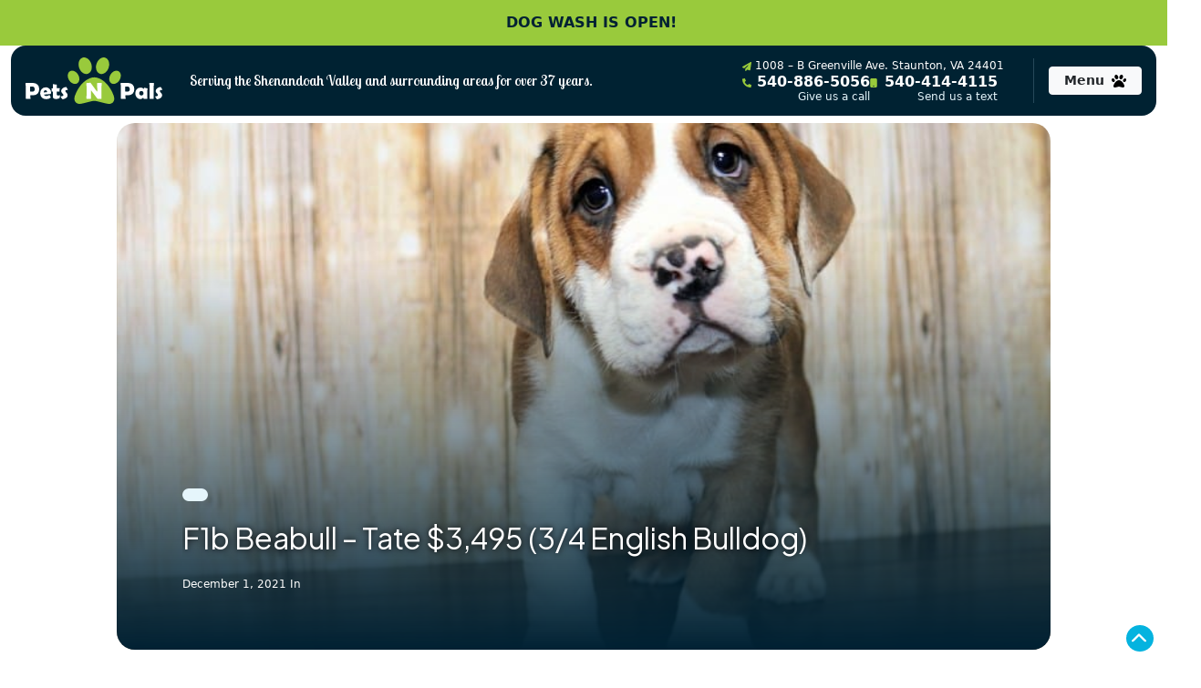

--- FILE ---
content_type: text/html; charset=UTF-8
request_url: https://petsnpals.biz/pet-gallery/2369-male-f1b-beabull-tate-3495-34-english-bulldog/
body_size: 25922
content:
<!doctype html>
<html lang="en-US">
<head>
	<meta charset="UTF-8">
<script type="text/javascript">
/* <![CDATA[ */
var gform;gform||(document.addEventListener("gform_main_scripts_loaded",function(){gform.scriptsLoaded=!0}),document.addEventListener("gform/theme/scripts_loaded",function(){gform.themeScriptsLoaded=!0}),window.addEventListener("DOMContentLoaded",function(){gform.domLoaded=!0}),gform={domLoaded:!1,scriptsLoaded:!1,themeScriptsLoaded:!1,isFormEditor:()=>"function"==typeof InitializeEditor,callIfLoaded:function(o){return!(!gform.domLoaded||!gform.scriptsLoaded||!gform.themeScriptsLoaded&&!gform.isFormEditor()||(gform.isFormEditor()&&console.warn("The use of gform.initializeOnLoaded() is deprecated in the form editor context and will be removed in Gravity Forms 3.1."),o(),0))},initializeOnLoaded:function(o){gform.callIfLoaded(o)||(document.addEventListener("gform_main_scripts_loaded",()=>{gform.scriptsLoaded=!0,gform.callIfLoaded(o)}),document.addEventListener("gform/theme/scripts_loaded",()=>{gform.themeScriptsLoaded=!0,gform.callIfLoaded(o)}),window.addEventListener("DOMContentLoaded",()=>{gform.domLoaded=!0,gform.callIfLoaded(o)}))},hooks:{action:{},filter:{}},addAction:function(o,r,e,t){gform.addHook("action",o,r,e,t)},addFilter:function(o,r,e,t){gform.addHook("filter",o,r,e,t)},doAction:function(o){gform.doHook("action",o,arguments)},applyFilters:function(o){return gform.doHook("filter",o,arguments)},removeAction:function(o,r){gform.removeHook("action",o,r)},removeFilter:function(o,r,e){gform.removeHook("filter",o,r,e)},addHook:function(o,r,e,t,n){null==gform.hooks[o][r]&&(gform.hooks[o][r]=[]);var d=gform.hooks[o][r];null==n&&(n=r+"_"+d.length),gform.hooks[o][r].push({tag:n,callable:e,priority:t=null==t?10:t})},doHook:function(r,o,e){var t;if(e=Array.prototype.slice.call(e,1),null!=gform.hooks[r][o]&&((o=gform.hooks[r][o]).sort(function(o,r){return o.priority-r.priority}),o.forEach(function(o){"function"!=typeof(t=o.callable)&&(t=window[t]),"action"==r?t.apply(null,e):e[0]=t.apply(null,e)})),"filter"==r)return e[0]},removeHook:function(o,r,t,n){var e;null!=gform.hooks[o][r]&&(e=(e=gform.hooks[o][r]).filter(function(o,r,e){return!!(null!=n&&n!=o.tag||null!=t&&t!=o.priority)}),gform.hooks[o][r]=e)}});
/* ]]> */
</script>

	<meta name="viewport" content="width=device-width, initial-scale=1">
	<link rel="profile" href="http://gmpg.org/xfn/11">
	<link rel="preconnect" href="https://fonts.googleapis.com">
	<link rel="preconnect" href="https://fonts.gstatic.com" crossorigin>
	<link href="https://fonts.googleapis.com/css2?family=Lobster+Two:ital,wght@0,400;0,700;1,400;1,700&family=Mulish:ital,wght@0,200..1000;1,200..1000&family=Plus+Jakarta+Sans:ital,wght@0,200..800;1,200..800&display=swap" rel="stylesheet">
	<link rel="stylesheet" href="https://cdnjs.cloudflare.com/ajax/libs/animate.css/3.5.2/animate.min.css">
	<link rel="apple-touch-icon" sizes="180x180" href="/apple-touch-icon.png">
	<link rel="icon" type="image/png" sizes="32x32" href="/favicon-32x32.png">
	<link rel="icon" type="image/png" sizes="16x16" href="/favicon-16x16.png">
	<link rel="manifest" href="/site.webmanifest">
	
	<meta name='robots' content='index, follow, max-image-preview:large, max-snippet:-1, max-video-preview:-1' />
	<style>img:is([sizes="auto" i], [sizes^="auto," i]) { contain-intrinsic-size: 3000px 1500px }</style>
	
<!-- Google Tag Manager for WordPress by gtm4wp.com -->
<script data-cfasync="false" data-pagespeed-no-defer>
	var gtm4wp_datalayer_name = "dataLayer";
	var dataLayer = dataLayer || [];
	const gtm4wp_use_sku_instead = false;
	const gtm4wp_currency = 'USD';
	const gtm4wp_product_per_impression = false;
	const gtm4wp_clear_ecommerce = false;
	const gtm4wp_datalayer_max_timeout = 2000;
</script>
<!-- End Google Tag Manager for WordPress by gtm4wp.com -->
	<!-- This site is optimized with the Yoast SEO plugin v26.1.1 - https://yoast.com/wordpress/plugins/seo/ -->
	<title>F1b Beabull-DOG-Male-Tan &amp; White-3394875-Pets-N-Pals</title>
	<meta name="description" content="This Tan &amp; White F1b Beabull DOG Id: 3394875 was born on 9/26/2021 here at Pets-N-Pals." />
	<link rel="canonical" href="https://petsnpals.biz/pet-gallery/2369-male-f1b-beabull-tate-3495-34-english-bulldog/" />
	<meta property="og:locale" content="en_US" />
	<meta property="og:type" content="article" />
	<meta property="og:title" content="F1b Beabull - Tate $3,495 (3/4 English Bulldog) Puppies | Pets-N-Pals" />
	<meta property="og:description" content="Meet our F1b Beabull - Tate $3,495 (3/4 English Bulldog) puppies in the gallery and see why families love our healthy, happy pups raised with care." />
	<meta property="og:url" content="https://petsnpals.biz/pet-gallery/2369-male-f1b-beabull-tate-3495-34-english-bulldog/" />
	<meta property="og:site_name" content="Pets-N-Pals" />
	<meta property="og:image" content="https://petsnpals.biz/wp-content/uploads/2021/12/2222053_800.jpg" />
	<meta property="og:image:width" content="800" />
	<meta property="og:image:height" content="600" />
	<meta property="og:image:type" content="image/jpeg" />
	<meta name="twitter:card" content="summary_large_image" />
	<script type="application/ld+json" class="yoast-schema-graph">{"@context":"https://schema.org","@graph":[{"@type":"WebPage","@id":"https://petsnpals.biz/pet-gallery/2369-male-f1b-beabull-tate-3495-34-english-bulldog/","url":"https://petsnpals.biz/pet-gallery/2369-male-f1b-beabull-tate-3495-34-english-bulldog/","name":"F1b Beabull - Tate $3,495 (3/4 English Bulldog) Puppies | Pets-N-Pals","isPartOf":{"@id":"https://petsnpals.biz/#website"},"primaryImageOfPage":{"@id":"https://petsnpals.biz/pet-gallery/2369-male-f1b-beabull-tate-3495-34-english-bulldog/#primaryimage"},"image":{"@id":"https://petsnpals.biz/pet-gallery/2369-male-f1b-beabull-tate-3495-34-english-bulldog/#primaryimage"},"thumbnailUrl":"https://petsnpals.biz/wp-content/uploads/2021/12/2222053_800.jpg","datePublished":"2021-12-01T20:50:20+00:00","description":"Meet our F1b Beabull - Tate $3,495 (3/4 English Bulldog) puppies in the gallery and see why families love our healthy, happy pups raised with care.","breadcrumb":{"@id":"https://petsnpals.biz/pet-gallery/2369-male-f1b-beabull-tate-3495-34-english-bulldog/#breadcrumb"},"inLanguage":"en-US","potentialAction":[{"@type":"ReadAction","target":["https://petsnpals.biz/pet-gallery/2369-male-f1b-beabull-tate-3495-34-english-bulldog/"]}]},{"@type":"ImageObject","inLanguage":"en-US","@id":"https://petsnpals.biz/pet-gallery/2369-male-f1b-beabull-tate-3495-34-english-bulldog/#primaryimage","url":"https://petsnpals.biz/wp-content/uploads/2021/12/2222053_800.jpg","contentUrl":"https://petsnpals.biz/wp-content/uploads/2021/12/2222053_800.jpg","width":800,"height":600},{"@type":"BreadcrumbList","@id":"https://petsnpals.biz/pet-gallery/2369-male-f1b-beabull-tate-3495-34-english-bulldog/#breadcrumb","itemListElement":[{"@type":"ListItem","position":1,"name":"Home","item":"https://petsnpals.biz/"},{"@type":"ListItem","position":2,"name":"Gallery","item":"https://petsnpals.biz/pet-gallery/"},{"@type":"ListItem","position":3,"name":"F1b Beabull &#8211; Tate $3,495 (3/4 English Bulldog)"}]},{"@type":"WebSite","@id":"https://petsnpals.biz/#website","url":"https://petsnpals.biz/","name":"Pets-N-Pals Pet Store","description":"Serving the Shenandoah Valley and surrounding areas for over 30 years.","potentialAction":[{"@type":"SearchAction","target":{"@type":"EntryPoint","urlTemplate":"https://petsnpals.biz/?s={search_term_string}"},"query-input":{"@type":"PropertyValueSpecification","valueRequired":true,"valueName":"search_term_string"}}],"inLanguage":"en-US"}]}</script>
	<!-- / Yoast SEO plugin. -->


<link rel='dns-prefetch' href='//ajax.googleapis.com' />
<link rel='dns-prefetch' href='//static.addtoany.com' />
<link rel='dns-prefetch' href='//tannerhodges.github.io' />
<link rel='dns-prefetch' href='//cdn.jsdelivr.net' />
<link rel="alternate" type="application/rss+xml" title="Pets-N-Pals &raquo; Feed" href="https://petsnpals.biz/feed/" />
<link rel="alternate" type="application/rss+xml" title="Pets-N-Pals &raquo; Comments Feed" href="https://petsnpals.biz/comments/feed/" />
		<style>
			.lazyload,
			.lazyloading {
				max-width: 100%;
			}
		</style>
		<script type="text/javascript">
/* <![CDATA[ */
window._wpemojiSettings = {"baseUrl":"https:\/\/s.w.org\/images\/core\/emoji\/16.0.1\/72x72\/","ext":".png","svgUrl":"https:\/\/s.w.org\/images\/core\/emoji\/16.0.1\/svg\/","svgExt":".svg","source":{"concatemoji":"https:\/\/petsnpals.biz\/wp-includes\/js\/wp-emoji-release.min.js?ver=6.8.3"}};
/*! This file is auto-generated */
!function(s,n){var o,i,e;function c(e){try{var t={supportTests:e,timestamp:(new Date).valueOf()};sessionStorage.setItem(o,JSON.stringify(t))}catch(e){}}function p(e,t,n){e.clearRect(0,0,e.canvas.width,e.canvas.height),e.fillText(t,0,0);var t=new Uint32Array(e.getImageData(0,0,e.canvas.width,e.canvas.height).data),a=(e.clearRect(0,0,e.canvas.width,e.canvas.height),e.fillText(n,0,0),new Uint32Array(e.getImageData(0,0,e.canvas.width,e.canvas.height).data));return t.every(function(e,t){return e===a[t]})}function u(e,t){e.clearRect(0,0,e.canvas.width,e.canvas.height),e.fillText(t,0,0);for(var n=e.getImageData(16,16,1,1),a=0;a<n.data.length;a++)if(0!==n.data[a])return!1;return!0}function f(e,t,n,a){switch(t){case"flag":return n(e,"\ud83c\udff3\ufe0f\u200d\u26a7\ufe0f","\ud83c\udff3\ufe0f\u200b\u26a7\ufe0f")?!1:!n(e,"\ud83c\udde8\ud83c\uddf6","\ud83c\udde8\u200b\ud83c\uddf6")&&!n(e,"\ud83c\udff4\udb40\udc67\udb40\udc62\udb40\udc65\udb40\udc6e\udb40\udc67\udb40\udc7f","\ud83c\udff4\u200b\udb40\udc67\u200b\udb40\udc62\u200b\udb40\udc65\u200b\udb40\udc6e\u200b\udb40\udc67\u200b\udb40\udc7f");case"emoji":return!a(e,"\ud83e\udedf")}return!1}function g(e,t,n,a){var r="undefined"!=typeof WorkerGlobalScope&&self instanceof WorkerGlobalScope?new OffscreenCanvas(300,150):s.createElement("canvas"),o=r.getContext("2d",{willReadFrequently:!0}),i=(o.textBaseline="top",o.font="600 32px Arial",{});return e.forEach(function(e){i[e]=t(o,e,n,a)}),i}function t(e){var t=s.createElement("script");t.src=e,t.defer=!0,s.head.appendChild(t)}"undefined"!=typeof Promise&&(o="wpEmojiSettingsSupports",i=["flag","emoji"],n.supports={everything:!0,everythingExceptFlag:!0},e=new Promise(function(e){s.addEventListener("DOMContentLoaded",e,{once:!0})}),new Promise(function(t){var n=function(){try{var e=JSON.parse(sessionStorage.getItem(o));if("object"==typeof e&&"number"==typeof e.timestamp&&(new Date).valueOf()<e.timestamp+604800&&"object"==typeof e.supportTests)return e.supportTests}catch(e){}return null}();if(!n){if("undefined"!=typeof Worker&&"undefined"!=typeof OffscreenCanvas&&"undefined"!=typeof URL&&URL.createObjectURL&&"undefined"!=typeof Blob)try{var e="postMessage("+g.toString()+"("+[JSON.stringify(i),f.toString(),p.toString(),u.toString()].join(",")+"));",a=new Blob([e],{type:"text/javascript"}),r=new Worker(URL.createObjectURL(a),{name:"wpTestEmojiSupports"});return void(r.onmessage=function(e){c(n=e.data),r.terminate(),t(n)})}catch(e){}c(n=g(i,f,p,u))}t(n)}).then(function(e){for(var t in e)n.supports[t]=e[t],n.supports.everything=n.supports.everything&&n.supports[t],"flag"!==t&&(n.supports.everythingExceptFlag=n.supports.everythingExceptFlag&&n.supports[t]);n.supports.everythingExceptFlag=n.supports.everythingExceptFlag&&!n.supports.flag,n.DOMReady=!1,n.readyCallback=function(){n.DOMReady=!0}}).then(function(){return e}).then(function(){var e;n.supports.everything||(n.readyCallback(),(e=n.source||{}).concatemoji?t(e.concatemoji):e.wpemoji&&e.twemoji&&(t(e.twemoji),t(e.wpemoji)))}))}((window,document),window._wpemojiSettings);
/* ]]> */
</script>
<link rel='stylesheet' id='font-awesome-css' href='https://petsnpals.biz/wp-content/plugins/woocommerce-ajax-filters/berocket/assets/css/font-awesome.min.css?ver=6.8.3' type='text/css' media='all' />
<link rel='stylesheet' id='berocket_aapf_widget-style-css' href='https://petsnpals.biz/wp-content/plugins/woocommerce-ajax-filters/assets/frontend/css/fullmain.min.css?ver=1.6.9.4' type='text/css' media='all' />
<style id='wp-emoji-styles-inline-css' type='text/css'>

	img.wp-smiley, img.emoji {
		display: inline !important;
		border: none !important;
		box-shadow: none !important;
		height: 1em !important;
		width: 1em !important;
		margin: 0 0.07em !important;
		vertical-align: -0.1em !important;
		background: none !important;
		padding: 0 !important;
	}
</style>
<link rel='stylesheet' id='wp-block-library-css' href='https://petsnpals.biz/wp-includes/css/dist/block-library/style.min.css?ver=6.8.3' type='text/css' media='all' />
<style id='classic-theme-styles-inline-css' type='text/css'>
/*! This file is auto-generated */
.wp-block-button__link{color:#fff;background-color:#32373c;border-radius:9999px;box-shadow:none;text-decoration:none;padding:calc(.667em + 2px) calc(1.333em + 2px);font-size:1.125em}.wp-block-file__button{background:#32373c;color:#fff;text-decoration:none}
</style>
<style id='global-styles-inline-css' type='text/css'>
:root{--wp--preset--aspect-ratio--square: 1;--wp--preset--aspect-ratio--4-3: 4/3;--wp--preset--aspect-ratio--3-4: 3/4;--wp--preset--aspect-ratio--3-2: 3/2;--wp--preset--aspect-ratio--2-3: 2/3;--wp--preset--aspect-ratio--16-9: 16/9;--wp--preset--aspect-ratio--9-16: 9/16;--wp--preset--color--black: #000000;--wp--preset--color--cyan-bluish-gray: #abb8c3;--wp--preset--color--white: #ffffff;--wp--preset--color--pale-pink: #f78da7;--wp--preset--color--vivid-red: #cf2e2e;--wp--preset--color--luminous-vivid-orange: #ff6900;--wp--preset--color--luminous-vivid-amber: #fcb900;--wp--preset--color--light-green-cyan: #7bdcb5;--wp--preset--color--vivid-green-cyan: #00d084;--wp--preset--color--pale-cyan-blue: #8ed1fc;--wp--preset--color--vivid-cyan-blue: #0693e3;--wp--preset--color--vivid-purple: #9b51e0;--wp--preset--gradient--vivid-cyan-blue-to-vivid-purple: linear-gradient(135deg,rgba(6,147,227,1) 0%,rgb(155,81,224) 100%);--wp--preset--gradient--light-green-cyan-to-vivid-green-cyan: linear-gradient(135deg,rgb(122,220,180) 0%,rgb(0,208,130) 100%);--wp--preset--gradient--luminous-vivid-amber-to-luminous-vivid-orange: linear-gradient(135deg,rgba(252,185,0,1) 0%,rgba(255,105,0,1) 100%);--wp--preset--gradient--luminous-vivid-orange-to-vivid-red: linear-gradient(135deg,rgba(255,105,0,1) 0%,rgb(207,46,46) 100%);--wp--preset--gradient--very-light-gray-to-cyan-bluish-gray: linear-gradient(135deg,rgb(238,238,238) 0%,rgb(169,184,195) 100%);--wp--preset--gradient--cool-to-warm-spectrum: linear-gradient(135deg,rgb(74,234,220) 0%,rgb(151,120,209) 20%,rgb(207,42,186) 40%,rgb(238,44,130) 60%,rgb(251,105,98) 80%,rgb(254,248,76) 100%);--wp--preset--gradient--blush-light-purple: linear-gradient(135deg,rgb(255,206,236) 0%,rgb(152,150,240) 100%);--wp--preset--gradient--blush-bordeaux: linear-gradient(135deg,rgb(254,205,165) 0%,rgb(254,45,45) 50%,rgb(107,0,62) 100%);--wp--preset--gradient--luminous-dusk: linear-gradient(135deg,rgb(255,203,112) 0%,rgb(199,81,192) 50%,rgb(65,88,208) 100%);--wp--preset--gradient--pale-ocean: linear-gradient(135deg,rgb(255,245,203) 0%,rgb(182,227,212) 50%,rgb(51,167,181) 100%);--wp--preset--gradient--electric-grass: linear-gradient(135deg,rgb(202,248,128) 0%,rgb(113,206,126) 100%);--wp--preset--gradient--midnight: linear-gradient(135deg,rgb(2,3,129) 0%,rgb(40,116,252) 100%);--wp--preset--font-size--small: 13px;--wp--preset--font-size--medium: 20px;--wp--preset--font-size--large: 36px;--wp--preset--font-size--x-large: 42px;--wp--preset--spacing--20: 0.44rem;--wp--preset--spacing--30: 0.67rem;--wp--preset--spacing--40: 1rem;--wp--preset--spacing--50: 1.5rem;--wp--preset--spacing--60: 2.25rem;--wp--preset--spacing--70: 3.38rem;--wp--preset--spacing--80: 5.06rem;--wp--preset--shadow--natural: 6px 6px 9px rgba(0, 0, 0, 0.2);--wp--preset--shadow--deep: 12px 12px 50px rgba(0, 0, 0, 0.4);--wp--preset--shadow--sharp: 6px 6px 0px rgba(0, 0, 0, 0.2);--wp--preset--shadow--outlined: 6px 6px 0px -3px rgba(255, 255, 255, 1), 6px 6px rgba(0, 0, 0, 1);--wp--preset--shadow--crisp: 6px 6px 0px rgba(0, 0, 0, 1);}:where(.is-layout-flex){gap: 0.5em;}:where(.is-layout-grid){gap: 0.5em;}body .is-layout-flex{display: flex;}.is-layout-flex{flex-wrap: wrap;align-items: center;}.is-layout-flex > :is(*, div){margin: 0;}body .is-layout-grid{display: grid;}.is-layout-grid > :is(*, div){margin: 0;}:where(.wp-block-columns.is-layout-flex){gap: 2em;}:where(.wp-block-columns.is-layout-grid){gap: 2em;}:where(.wp-block-post-template.is-layout-flex){gap: 1.25em;}:where(.wp-block-post-template.is-layout-grid){gap: 1.25em;}.has-black-color{color: var(--wp--preset--color--black) !important;}.has-cyan-bluish-gray-color{color: var(--wp--preset--color--cyan-bluish-gray) !important;}.has-white-color{color: var(--wp--preset--color--white) !important;}.has-pale-pink-color{color: var(--wp--preset--color--pale-pink) !important;}.has-vivid-red-color{color: var(--wp--preset--color--vivid-red) !important;}.has-luminous-vivid-orange-color{color: var(--wp--preset--color--luminous-vivid-orange) !important;}.has-luminous-vivid-amber-color{color: var(--wp--preset--color--luminous-vivid-amber) !important;}.has-light-green-cyan-color{color: var(--wp--preset--color--light-green-cyan) !important;}.has-vivid-green-cyan-color{color: var(--wp--preset--color--vivid-green-cyan) !important;}.has-pale-cyan-blue-color{color: var(--wp--preset--color--pale-cyan-blue) !important;}.has-vivid-cyan-blue-color{color: var(--wp--preset--color--vivid-cyan-blue) !important;}.has-vivid-purple-color{color: var(--wp--preset--color--vivid-purple) !important;}.has-black-background-color{background-color: var(--wp--preset--color--black) !important;}.has-cyan-bluish-gray-background-color{background-color: var(--wp--preset--color--cyan-bluish-gray) !important;}.has-white-background-color{background-color: var(--wp--preset--color--white) !important;}.has-pale-pink-background-color{background-color: var(--wp--preset--color--pale-pink) !important;}.has-vivid-red-background-color{background-color: var(--wp--preset--color--vivid-red) !important;}.has-luminous-vivid-orange-background-color{background-color: var(--wp--preset--color--luminous-vivid-orange) !important;}.has-luminous-vivid-amber-background-color{background-color: var(--wp--preset--color--luminous-vivid-amber) !important;}.has-light-green-cyan-background-color{background-color: var(--wp--preset--color--light-green-cyan) !important;}.has-vivid-green-cyan-background-color{background-color: var(--wp--preset--color--vivid-green-cyan) !important;}.has-pale-cyan-blue-background-color{background-color: var(--wp--preset--color--pale-cyan-blue) !important;}.has-vivid-cyan-blue-background-color{background-color: var(--wp--preset--color--vivid-cyan-blue) !important;}.has-vivid-purple-background-color{background-color: var(--wp--preset--color--vivid-purple) !important;}.has-black-border-color{border-color: var(--wp--preset--color--black) !important;}.has-cyan-bluish-gray-border-color{border-color: var(--wp--preset--color--cyan-bluish-gray) !important;}.has-white-border-color{border-color: var(--wp--preset--color--white) !important;}.has-pale-pink-border-color{border-color: var(--wp--preset--color--pale-pink) !important;}.has-vivid-red-border-color{border-color: var(--wp--preset--color--vivid-red) !important;}.has-luminous-vivid-orange-border-color{border-color: var(--wp--preset--color--luminous-vivid-orange) !important;}.has-luminous-vivid-amber-border-color{border-color: var(--wp--preset--color--luminous-vivid-amber) !important;}.has-light-green-cyan-border-color{border-color: var(--wp--preset--color--light-green-cyan) !important;}.has-vivid-green-cyan-border-color{border-color: var(--wp--preset--color--vivid-green-cyan) !important;}.has-pale-cyan-blue-border-color{border-color: var(--wp--preset--color--pale-cyan-blue) !important;}.has-vivid-cyan-blue-border-color{border-color: var(--wp--preset--color--vivid-cyan-blue) !important;}.has-vivid-purple-border-color{border-color: var(--wp--preset--color--vivid-purple) !important;}.has-vivid-cyan-blue-to-vivid-purple-gradient-background{background: var(--wp--preset--gradient--vivid-cyan-blue-to-vivid-purple) !important;}.has-light-green-cyan-to-vivid-green-cyan-gradient-background{background: var(--wp--preset--gradient--light-green-cyan-to-vivid-green-cyan) !important;}.has-luminous-vivid-amber-to-luminous-vivid-orange-gradient-background{background: var(--wp--preset--gradient--luminous-vivid-amber-to-luminous-vivid-orange) !important;}.has-luminous-vivid-orange-to-vivid-red-gradient-background{background: var(--wp--preset--gradient--luminous-vivid-orange-to-vivid-red) !important;}.has-very-light-gray-to-cyan-bluish-gray-gradient-background{background: var(--wp--preset--gradient--very-light-gray-to-cyan-bluish-gray) !important;}.has-cool-to-warm-spectrum-gradient-background{background: var(--wp--preset--gradient--cool-to-warm-spectrum) !important;}.has-blush-light-purple-gradient-background{background: var(--wp--preset--gradient--blush-light-purple) !important;}.has-blush-bordeaux-gradient-background{background: var(--wp--preset--gradient--blush-bordeaux) !important;}.has-luminous-dusk-gradient-background{background: var(--wp--preset--gradient--luminous-dusk) !important;}.has-pale-ocean-gradient-background{background: var(--wp--preset--gradient--pale-ocean) !important;}.has-electric-grass-gradient-background{background: var(--wp--preset--gradient--electric-grass) !important;}.has-midnight-gradient-background{background: var(--wp--preset--gradient--midnight) !important;}.has-small-font-size{font-size: var(--wp--preset--font-size--small) !important;}.has-medium-font-size{font-size: var(--wp--preset--font-size--medium) !important;}.has-large-font-size{font-size: var(--wp--preset--font-size--large) !important;}.has-x-large-font-size{font-size: var(--wp--preset--font-size--x-large) !important;}
:where(.wp-block-post-template.is-layout-flex){gap: 1.25em;}:where(.wp-block-post-template.is-layout-grid){gap: 1.25em;}
:where(.wp-block-columns.is-layout-flex){gap: 2em;}:where(.wp-block-columns.is-layout-grid){gap: 2em;}
:root :where(.wp-block-pullquote){font-size: 1.5em;line-height: 1.6;}
</style>
<link rel='stylesheet' id='cff_carousel_css-css' href='https://petsnpals.biz/wp-content/plugins/cff-extensions/cff-carousel/css/carousel.css?ver=1.2.3' type='text/css' media='all' />
<link rel='stylesheet' id='puppy-breeds-style-css' href='https://petsnpals.biz/wp-content/plugins/puppy-breeds/asset/css/breeds.css?ver=1.2.0' type='text/css' media='all' />
<link rel='stylesheet' id='woocommerce-layout-css' href='https://petsnpals.biz/wp-content/plugins/woocommerce/assets/css/woocommerce-layout.css?ver=10.3.7' type='text/css' media='all' />
<link rel='stylesheet' id='woocommerce-smallscreen-css' href='https://petsnpals.biz/wp-content/plugins/woocommerce/assets/css/woocommerce-smallscreen.css?ver=10.3.7' type='text/css' media='only screen and (max-width: 768px)' />
<link rel='stylesheet' id='woocommerce-general-css' href='https://petsnpals.biz/wp-content/plugins/woocommerce/assets/css/woocommerce.css?ver=10.3.7' type='text/css' media='all' />
<style id='woocommerce-inline-inline-css' type='text/css'>
.woocommerce form .form-row .required { visibility: visible; }
</style>
<link rel='stylesheet' id='cff-css' href='https://petsnpals.biz/wp-content/plugins/custom-facebook-feed-pro/assets/css/cff-style.min.css?ver=4.7.4' type='text/css' media='all' />
<link rel='stylesheet' id='brands-styles-css' href='https://petsnpals.biz/wp-content/plugins/woocommerce/assets/css/brands.css?ver=10.3.7' type='text/css' media='all' />
<link rel='stylesheet' id='starterpistol-css' href='https://petsnpals.biz/wp-content/themes/starterpistol/style.css?ver=6.8.3' type='text/css' media='all' />
<link rel='stylesheet' id='child-style-css' href='https://petsnpals.biz/wp-content/themes/starterpistol-child/style.css?ver=2.0.2-rc4' type='text/css' media='all' />
<link rel='stylesheet' id='bootstrap-css' href='https://cdn.jsdelivr.net/npm/bootstrap@5.3.7/dist/css/bootstrap.min.css?ver=5.3.7' type='text/css' media='all' />
<link rel='stylesheet' id='glide-css-css' href='https://cdn.jsdelivr.net/npm/@glidejs/glide/dist/css/glide.core.min.css?ver=3.5.2' type='text/css' media='all' />
<link rel='stylesheet' id='theme-style-css' href='https://petsnpals.biz/wp-content/themes/starterpistol/dynamic.css?ver=2.0.2-rc4' type='text/css' media='all' />
<link rel='stylesheet' id='starterpistol-style-css' href='https://petsnpals.biz/wp-content/themes/starterpistol-child/style.css?ver=all' type='text/css' media='all' />
<link rel='stylesheet' id='fancybox-css' href='https://petsnpals.biz/wp-content/plugins/easy-fancybox/fancybox/1.5.4/jquery.fancybox.min.css?ver=6.8.3' type='text/css' media='screen' />
<style id='fancybox-inline-css' type='text/css'>
#fancybox-outer{background:#ffffff}#fancybox-content{background:#ffffff;border-color:#ffffff;color:#000000;}#fancybox-title,#fancybox-title-float-main{color:#fff}
</style>
<link rel='stylesheet' id='addtoany-css' href='https://petsnpals.biz/wp-content/plugins/add-to-any/addtoany.min.css?ver=1.16' type='text/css' media='all' />
<script type="text/javascript" src="https://ajax.googleapis.com/ajax/libs/jquery/3.4.1/jquery.min.js?ver=6.8.3" id="jquery-js"></script>
<script type="text/javascript" id="addtoany-core-js-before">
/* <![CDATA[ */
window.a2a_config=window.a2a_config||{};a2a_config.callbacks=[];a2a_config.overlays=[];a2a_config.templates={};
/* ]]> */
</script>
<script type="text/javascript" defer src="https://static.addtoany.com/menu/page.js" id="addtoany-core-js"></script>
<script type="text/javascript" defer src="https://petsnpals.biz/wp-content/plugins/add-to-any/addtoany.min.js?ver=1.1" id="addtoany-jquery-js"></script>
<script type="text/javascript" id="pfb-handle-js-before">
/* <![CDATA[ */
const petlandfb = {"evID":"pfe-696b803466838","thankyou_page":false,"available_page":false,"petdetail_page":false,"entry":"","fn":"","ln":"","em":"","ph":"","pet_id":"","pet_ref_id":"","pet_location":"","thank_you_location":""}
/* ]]> */
</script>
<script type="text/javascript" src="https://petsnpals.biz/wp-content/plugins/woocommerce/assets/js/jquery-blockui/jquery.blockUI.min.js?ver=2.7.0-wc.10.3.7" id="wc-jquery-blockui-js" defer="defer" data-wp-strategy="defer"></script>
<script type="text/javascript" id="wc-add-to-cart-js-extra">
/* <![CDATA[ */
var wc_add_to_cart_params = {"ajax_url":"\/wp-admin\/admin-ajax.php","wc_ajax_url":"\/?wc-ajax=%%endpoint%%","i18n_view_cart":"View cart","cart_url":"https:\/\/petsnpals.biz\/cart\/","is_cart":"","cart_redirect_after_add":"no"};
/* ]]> */
</script>
<script type="text/javascript" src="https://petsnpals.biz/wp-content/plugins/woocommerce/assets/js/frontend/add-to-cart.min.js?ver=10.3.7" id="wc-add-to-cart-js" defer="defer" data-wp-strategy="defer"></script>
<script type="text/javascript" src="https://petsnpals.biz/wp-content/plugins/woocommerce/assets/js/js-cookie/js.cookie.min.js?ver=2.1.4-wc.10.3.7" id="wc-js-cookie-js" defer="defer" data-wp-strategy="defer"></script>
<script type="text/javascript" id="woocommerce-js-extra">
/* <![CDATA[ */
var woocommerce_params = {"ajax_url":"\/wp-admin\/admin-ajax.php","wc_ajax_url":"\/?wc-ajax=%%endpoint%%","i18n_password_show":"Show password","i18n_password_hide":"Hide password"};
/* ]]> */
</script>
<script type="text/javascript" src="https://petsnpals.biz/wp-content/plugins/woocommerce/assets/js/frontend/woocommerce.min.js?ver=10.3.7" id="woocommerce-js" defer="defer" data-wp-strategy="defer"></script>
<link rel="https://api.w.org/" href="https://petsnpals.biz/wp-json/" /><link rel='shortlink' href='https://petsnpals.biz/?p=112224' />
<link rel="alternate" title="oEmbed (JSON)" type="application/json+oembed" href="https://petsnpals.biz/wp-json/oembed/1.0/embed?url=https%3A%2F%2Fpetsnpals.biz%2Fpet-gallery%2F2369-male-f1b-beabull-tate-3495-34-english-bulldog%2F" />
<link rel="alternate" title="oEmbed (XML)" type="text/xml+oembed" href="https://petsnpals.biz/wp-json/oembed/1.0/embed?url=https%3A%2F%2Fpetsnpals.biz%2Fpet-gallery%2F2369-male-f1b-beabull-tate-3495-34-english-bulldog%2F&#038;format=xml" />
<meta name="google-site-verification" content="taTaeYt--2zL90n02upLLsLl5YMsnY_95ZP5PzApYEE" />

<script type="application/ld+json">
{
  "@context": "https://schema.org",
  "@type": "PetStore",
  "@id": "https://petsnpals.biz/#petstore",
  "name": "Pets-N-Pals",
  "image": "https://petsnpals.biz/wp-content/uploads/2018/08/logo.png",
  "url": "https://petsnpals.biz/",
  "logo": "https://petsnpals.biz/wp-content/uploads/2018/08/logo.png",
  "description": "Pets N Pals is a trusted, family-owned pet store. Meet & play with puppies from ethical breeders, & find all the supplies you need in-store.",
  "telephone": "+1-540-886-5056",
  "priceRange": "$$",
  "address": {
    "@type": "PostalAddress",
    "streetAddress": "1004 Greenville Ave",
    "addressLocality": "Staunton",
    "addressRegion": "VA",
    "postalCode": "24401",
    "addressCountry": "US"
  },
  "geo": {
    "@type": "GeoCoordinates",
    "latitude": 38.13238766160626,
    "longitude": -79.06357364418005
  },
  "openingHoursSpecification": [
    {
      "@type": "OpeningHoursSpecification",
      "dayOfWeek": [
        "Monday",
        "Tuesday",
        "Wednesday",
        "Thursday",
        "Friday",
        "Saturday"
      ],
      "opens": "12:00",
      "closes": "19:00"
    },
    {
      "@type": "OpeningHoursSpecification",
      "dayOfWeek": "Sunday",
      "opens": "12:00",
      "closes": "15:00"
    }
  ],
  "sameAs": [
    "https://www.instagram.com/petsnpals.biz/",
    "https://share.google/BjY2pXR52QdA3OlqW",
    "https://www.facebook.com/PetsNPals"
  ]
}
</script><!-- Custom Facebook Feed JS vars -->
<script type="text/javascript">
var cffsiteurl = "https://petsnpals.biz/wp-content/plugins";
var cffajaxurl = "https://petsnpals.biz/wp-admin/admin-ajax.php";


var cfflinkhashtags = "false";
</script>
		<script type="text/javascript">
				(function(c,l,a,r,i,t,y){
					c[a]=c[a]||function(){(c[a].q=c[a].q||[]).push(arguments)};t=l.createElement(r);t.async=1;
					t.src="https://www.clarity.ms/tag/"+i+"?ref=wordpress";y=l.getElementsByTagName(r)[0];y.parentNode.insertBefore(t,y);
				})(window, document, "clarity", "script", "uq3vln7v1f");
		</script>
		<style></style><meta name="ti-site-data" content="eyJyIjoiMTowITc6MCEzMDowIiwibyI6Imh0dHBzOlwvXC9wZXRzbnBhbHMuYml6XC93cC1hZG1pblwvYWRtaW4tYWpheC5waHA/YWN0aW9uPXRpX29ubGluZV91c2Vyc19nb29nbGUmcD0lMkZwZXQtZ2FsbGVyeSUyRjIzNjktbWFsZS1mMWItYmVhYnVsbC10YXRlLTM0OTUtMzQtZW5nbGlzaC1idWxsZG9nJTJGIn0=" />
<!-- Google Tag Manager for WordPress by gtm4wp.com -->
<!-- GTM Container placement set to manual -->
<script data-cfasync="false" data-pagespeed-no-defer>
	var dataLayer_content = [];
	dataLayer.push( dataLayer_content );
</script>
<script data-cfasync="false" data-pagespeed-no-defer>
(function(w,d,s,l,i){w[l]=w[l]||[];w[l].push({'gtm.start':
new Date().getTime(),event:'gtm.js'});var f=d.getElementsByTagName(s)[0],
j=d.createElement(s),dl=l!='dataLayer'?'&l='+l:'';j.async=true;j.src=
'//www.googletagmanager.com/gtm.js?id='+i+dl;f.parentNode.insertBefore(j,f);
})(window,document,'script','dataLayer','GTM-MK46F9B');
</script>
<!-- End Google Tag Manager for WordPress by gtm4wp.com -->		<script>
			document.documentElement.className = document.documentElement.className.replace('no-js', 'js');
		</script>
				<style>
			.no-js img.lazyload {
				display: none;
			}

			figure.wp-block-image img.lazyloading {
				min-width: 150px;
			}

			.lazyload,
			.lazyloading {
				--smush-placeholder-width: 100px;
				--smush-placeholder-aspect-ratio: 1/1;
				width: var(--smush-image-width, var(--smush-placeholder-width)) !important;
				aspect-ratio: var(--smush-image-aspect-ratio, var(--smush-placeholder-aspect-ratio)) !important;
			}

						.lazyload, .lazyloading {
				opacity: 0;
			}

			.lazyloaded {
				opacity: 1;
				transition: opacity 400ms;
				transition-delay: 0ms;
			}

					</style>
			<noscript><style>.woocommerce-product-gallery{ opacity: 1 !important; }</style></noscript>
	
        <script
                type="text/javascript">var ajaxurl = 'https://petsnpals.biz/wp-admin/admin-ajax.php';</script>
        		<style type="text/css" id="wp-custom-css">
			.dog_wash_bground {background-image: url('https://petsnpals.biz/wp-content/uploads/2025/07/DogWashBGround.png'); background-size: cover; background-position: center; background-repeat: no-repeat; padding: 6%; border-bottom: 5px solid #99ca3c;}
.dw_section_border {border-bottom: 20px solid #002133; border-top: 20px solid #002133; padding: 4%; }
.dog-waiver a:hover{
	color: #002133 !important;
	background-color: #e5f5fb !important;
}

/* pet listing page css start */
@media (max-width: 767px) {
	.glide__slide {
		background-color: #fff; /* Optional: set a fallback background color */
	}
}
@media only screen and (max-width: 767px) {
	.cust-prduct-list .woocommerce li.product .content {
		width: 100%;
	}

	/* Custom Grid Columns – Force Two Columns */
	.columns--grid-half,
	.columns--grid-thirds,
	.columns--grid-fourths,
	.columns--grid-fifths {
		display: -ms-grid !important;
		display: grid !important;
		-ms-grid-columns: (100%)[1] !important;
		grid-template-columns: repeat(2, 1fr) !important;
		gap: 15px;
	}
}
/* pet listing page css end */


@media (max-width: 768px) {
	.dog-wash-row {
		display: flex;
		flex-direction: column;
	}

	.column-text {
		order: 1;
	}

	.column-image {
		order: 2;
	}
}

.section--puppy-filter .columns {
	grid-template-columns: repeat(1, 1fr) !important;
}

.cff-header {
    display: none;
}		</style>
		<!-- Facebook Pixel Code -->
<script>
!function(f,b,e,v,n,t,s){if(f.fbq)return;n=f.fbq=function(){n.callMethod?
n.callMethod.apply(n,arguments):n.queue.push(arguments)};if(!f._fbq)f._fbq=n;
n.push=n;n.loaded=!0;n.version='2.0';n.queue=[];t=b.createElement(e);t.async=!0;
t.src=v;s=b.getElementsByTagName(e)[0];s.parentNode.insertBefore(t,s)}(window,
document,'script','https://connect.facebook.net/en_US/fbevents.js');
            fbq('init', '3163683460554897');   
    fbq('track', 'PageView');
</script>
                <noscript>
                <img height="1" width="1" style="display:none" src="https://www.facebook.com/tr?id=3163683460554897&ev=PageView&noscript=1"/>
            </noscript>
    
<!-- DO NOT MODIFY -->
<!-- End Facebook Pixel Code -->
<script type="text/javascript">
    
    var eventID = petlandfb.evID;
    console.log("Evnt: "+eventID);
    
        
           
    </script>
</head>

<body class="wp-singular pet-gallery-template-default single single-pet-gallery postid-112224 wp-theme-starterpistol wp-child-theme-starterpistol-child theme-starterpistol woocommerce-no-js store-independent">
<div id="page" class="site">
	<a class="skip-link screen-reader-text" href="#content">Skip to content</a>
	<div id="backtotop"></div>
	
	<div class="message-bar">
	<div class="l-constrain">
		<p>DOG WASH IS OPEN!</p>
	</div>
</div>
	<div class="container-fluid">
	<nav class="navbar navbar-dark flex-column flex-sm-row flex-nowrap justify-content-center gap-2 gap-md-3 rounded-4 mb-2 px-3 bg-secondary" style="background-color: #002232 !important;">
		<a href="https://petsnpals.biz" class="navbar-brand me-0 me-sm-auto">
			<img src="https://petsnpals.biz/wp-content/themes/starterpistol-child/images/logo.svg" alt="Pets-N-Pals" width="150" height="51" loading="lazy">

			<div class="site-description d-none d-xl-inline-block">
				<span>Serving the Shenandoah Valley and surrounding areas for over 37 years.</span>
			</div>
		</a>

		<div class="site-contact">
			<div class="locations">

	
  	
	<div class="location-item">
		
					<p class="location__address m-0">
				<a href="http://maps.app.goo.gl/5FBAdApDVhTDTceT8" target="_blank">
					<span class="icon--airplane"></span> 1008 – B Greenville Ave. Staunton, VA 24401				</a>
			</p>
			</div>

  

</div>
			<div class="phones columns">
	<span class="phone"><a href="tel:540-886-5056"><span class="icon--phone"></span> 540-886-5056<label>Give us a call</label></a></span>
	<span class="phone"><a href="sms:540-414-4115"><span class="icon--rectangle"></span> 540-414-4115<label>Send us a text</label></a></span>
</div>		</div>

		<button class="btn btn-sm btn-light ms-3 px-3 text-dark w-auto text-nowrap" type="button" data-bs-toggle="offcanvas" data-bs-target="#menu" aria-controls="menu" aria-label="Toggle navigation">
	<b class="me-1">Menu</b>
	<i class="icon--paw text-success"></i>
</button>

<div class="site-menu--mobile offcanvas offcanvas-end rounded-1 overflow-hidden shadow-lg text-white" tabindex="-1" id="menu" aria-labelledby="menuLabel">
	<div class="offcanvas-header border-bottom align-items-start">
		<h5 class="offcanvas-title text-white pe-none" id="menuLabel">Menu</h5>
		<button type="button" class="btn-close btn-close-white mt-0 pe-none" data-bs-dismiss="offcanvas" aria-label="Close"></button>
	</div>

	<nav id="site-navigation" class="mobile-menu offcanvas-body p-0 flex-grow-1">
		<div class="menu-mobile-menu-container"><ul id="mobile-menu" class="menu"><li id="menu-item-279" class="menu-item menu-item-type-post_type menu-item-object-page menu-item-home menu-item-279"><a href="https://petsnpals.biz/">Home</a></li><li id="menu-item-121606" class="menu-item menu-item-type-post_type menu-item-object-page current-menu-item page_item page-item-121513 current_page_item menu-item-121606"><a href="https://petsnpals.biz/dogs-and-puppies-for-sale/" aria-current="page">Puppies for Sale</a></li><li id="menu-item-121604" class="menu-item menu-item-type-post_type menu-item-object-page menu-item-121604"><a href="https://petsnpals.biz/our-family/">About Us</a></li><li id="menu-item-121605" class="menu-item menu-item-type-post_type menu-item-object-page menu-item-121605"><a href="https://petsnpals.biz/our-puppies/">Our Puppies, Our Way</a></li><li id="menu-item-123512" class="menu-item menu-item-type-post_type menu-item-object-page menu-item-123512"><a href="https://petsnpals.biz/forever-families/">Forever Families</a></li><li id="menu-item-123505" class="menu-item menu-item-type-post_type menu-item-object-page menu-item-123505"><a href="https://petsnpals.biz/pet-gallery/">Puppy Photo Gallery</a></li><li id="menu-item-121602" class="menu-item menu-item-type-post_type menu-item-object-page menu-item-121602"><a href="https://petsnpals.biz/blog/">Blog</a></li><li id="menu-item-121608" class="menu-item menu-item-type-post_type menu-item-object-page menu-item-121608"><a href="https://petsnpals.biz/financing/">Financing</a></li><li id="menu-item-121612" class="menu-item menu-item-type-post_type menu-item-object-page menu-item-121612"><a href="https://petsnpals.biz/puppy-dog-supplies/">Puppy &#038; Dog Supplies</a></li><li id="menu-item-121611" class="menu-item menu-item-type-post_type menu-item-object-page menu-item-121611"><a href="https://petsnpals.biz/livefeeders/">Live Feeders &#038; Reptile Supplies</a></li><li id="menu-item-121613" class="menu-item menu-item-type-post_type menu-item-object-page menu-item-121613"><a href="https://petsnpals.biz/small-animal-supplies/">Other Pet Supplies</a></li><li id="menu-item-124174" class="menu-item menu-item-type-post_type menu-item-object-page menu-item-124174"><a href="https://petsnpals.biz/self-serve-dog-wash/">Self-Serve Dog Wash</a></li><li id="menu-item-121617" class="menu-item menu-item-type-post_type menu-item-object-page menu-item-121617"><a href="https://petsnpals.biz/reviews/">Reviews</a></li><li id="menu-item-121614" class="menu-item menu-item-type-post_type menu-item-object-page menu-item-121614"><a href="https://petsnpals.biz/faq/">FAQs</a></li><li id="menu-item-121618" class="menu-item menu-item-type-post_type menu-item-object-page menu-item-121618"><a href="https://petsnpals.biz/contact-us/">Contact Us</a></li></ul></div>	</nav>

		<a href="tel:540-886-5056" class="d-flex flex-fill gap-1 justify-content-center align-items-center btn btn-primary d-block fw-bold" style="background-color: #9ac94f; border: 0;">
		<span>Give Us a Call</span>
		<strong>540-886-5056</strong>
	</a>
	</div>
	</nav>
</div>

	<div id="content" class="site-content">


<div class="hero--internal" style="background-image: url(https://petsnpals.biz/wp-content/uploads/2021/12/2222053_800.jpg);">
    <div class="l-constrain">
        <div class="inner columns columns--vertical-bottom">
            <div class="hero__content">
				<label class="button button--light button--small"></label>
                <div class="page__title">
                    <h1>F1b Beabull &#8211; Tate $3,495 (3/4 English Bulldog)</h1>
                </div>
				<p class="pre-title">
					<span class="date">December 1, 2021</span> in <label></label>
				</p>
            </div>
        </div>
    </div>
</div>

<div class="page__content">
	<div class="l-constrain">

		
<article id="post-112224" class="post-112224 pet-gallery type-pet-gallery status-publish has-post-thumbnail hentry">
	<div class="entry-summary">
			</div><!-- .entry-summary -->
</article><!-- #post-112224 -->
<div class="share-buttons">
	<div class="inner">
		<h3>Share</h3>
		<div class="a2a_kit a2a_kit_size_32 addtoany_list" data-a2a-url="https://petsnpals.biz/pet-gallery/2369-male-f1b-beabull-tate-3495-34-english-bulldog/" data-a2a-title="F1b Beabull – Tate $3,495 (3/4 English Bulldog)"><a class="a2a_button_facebook" href="https://www.addtoany.com/add_to/facebook?linkurl=https%3A%2F%2Fpetsnpals.biz%2Fpet-gallery%2F2369-male-f1b-beabull-tate-3495-34-english-bulldog%2F&amp;linkname=F1b%20Beabull%20%E2%80%93%20Tate%20%243%2C495%20%283%2F4%20English%20Bulldog%29" title="Facebook" rel="nofollow noopener" target="_blank"></a><a class="a2a_button_x" href="https://www.addtoany.com/add_to/x?linkurl=https%3A%2F%2Fpetsnpals.biz%2Fpet-gallery%2F2369-male-f1b-beabull-tate-3495-34-english-bulldog%2F&amp;linkname=F1b%20Beabull%20%E2%80%93%20Tate%20%243%2C495%20%283%2F4%20English%20Bulldog%29" title="X" rel="nofollow noopener" target="_blank"></a><a class="a2a_button_pinterest" href="https://www.addtoany.com/add_to/pinterest?linkurl=https%3A%2F%2Fpetsnpals.biz%2Fpet-gallery%2F2369-male-f1b-beabull-tate-3495-34-english-bulldog%2F&amp;linkname=F1b%20Beabull%20%E2%80%93%20Tate%20%243%2C495%20%283%2F4%20English%20Bulldog%29" title="Pinterest" rel="nofollow noopener" target="_blank"></a><a class="a2a_button_bluesky" href="https://www.addtoany.com/add_to/bluesky?linkurl=https%3A%2F%2Fpetsnpals.biz%2Fpet-gallery%2F2369-male-f1b-beabull-tate-3495-34-english-bulldog%2F&amp;linkname=F1b%20Beabull%20%E2%80%93%20Tate%20%243%2C495%20%283%2F4%20English%20Bulldog%29" title="Bluesky" rel="nofollow noopener" target="_blank"></a><a class="a2a_button_email" href="https://www.addtoany.com/add_to/email?linkurl=https%3A%2F%2Fpetsnpals.biz%2Fpet-gallery%2F2369-male-f1b-beabull-tate-3495-34-english-bulldog%2F&amp;linkname=F1b%20Beabull%20%E2%80%93%20Tate%20%243%2C495%20%283%2F4%20English%20Bulldog%29" title="Email" rel="nofollow noopener" target="_blank"></a><a class="a2a_dd addtoany_share_save addtoany_share" href="https://www.addtoany.com/share"></a></div>	</div>
</div>
	<nav class="navigation post-navigation" aria-label="Posts">
		<h2 class="screen-reader-text">Post navigation</h2>
		<div class="nav-links"><div class="nav-previous"><a href="https://petsnpals.biz/pet-gallery/2362-female-cockapoo-anna-2995/" rel="prev">Cockapoo &#8211; Anna $2,995</a></div><div class="nav-next"><a href="https://petsnpals.biz/pet-gallery/2356-male-teddy-bear-grayson-3495-f1b-teddy-bear/" rel="next">Teddy Bear &#8211; Grayson $3,495 (F1B Teddy Bear)</a></div></div>
	</nav>		
		<div class="blog-items blog-items--related">
	<h2>Related Posts</h2>
	
	<div class="inner columns columns--grid-half">
	
			<div class="blog-item">
				<div class="media">
											<a class="image" href="https://petsnpals.biz/2025/12/11/which-christmas-movie-puppy-matches-your-personality-take-the-quiz/">
							<img src="https://petsnpals.biz/wp-content/uploads/2025/12/Christmas-movie-puppy-quiz-1-1.jpg" alt="Which Christmas Movie Puppy Matches Your Personality? Take the Quiz!" loading="lazy">
						</a>
									</div>
				<div class="content">
					<div class="blog__meta">
						<span class="date">December 11, 2025</span> | 
						<span class="categories">Categories: <a href="https://petsnpals.biz/category/petcare/" rel="category tag">Petcare</a></span>
					</div>
					
					<h3><a href="https://petsnpals.biz/2025/12/11/which-christmas-movie-puppy-matches-your-personality-take-the-quiz/">Which Christmas Movie Puppy Matches Your Personality? Take the Quiz!</a></h3>
				</div>
			</div>

		
			<div class="blog-item">
				<div class="media">
											<a class="image" href="https://petsnpals.biz/2025/02/28/teething-troubles-how-to-save-your-shoes-help-your-puppy-through-the-chewing-phase/">
							<img src="https://petsnpals.biz/wp-content/uploads/2025/02/Website-Blog-Photos-12.png" alt="Teething Troubles? How to Save Your Shoes &amp; Help Your Puppy Through the Chewing Phase" loading="lazy">
						</a>
									</div>
				<div class="content">
					<div class="blog__meta">
						<span class="date">February 28, 2025</span> | 
						<span class="categories">Categories: <a href="https://petsnpals.biz/category/petcare/" rel="category tag">Petcare</a></span>
					</div>
					
					<h3><a href="https://petsnpals.biz/2025/02/28/teething-troubles-how-to-save-your-shoes-help-your-puppy-through-the-chewing-phase/">Teething Troubles? How to Save Your Shoes &amp; Help Your Puppy Through the Chewing Phase</a></h3>
				</div>
			</div>

		
				
		</div>
</div>		
	</div>
</div>

<div class="section section--banner">
	<div class="outer">
		<div class="columns columns--vertical-center">
			<div class="column-fourths media">
				<img src="/wp-content/uploads/2025/05/corgi-hiding-in-the-field-1-scaled.jpg" loading="lazy">
			</div>
			<div class="column-three-fourths content columns">
				<div class="column-item">
					<label>Well-socialized puppies you can feel good about.</label>
					<h2>Happy. Healthy. Home-Ready.</h2>
				</div>
				<div class="column-item">
					<p>Every puppy is vet-checked and lovingly raised for a smooth transition into your family.</p>
				</div>
			</div>
		</div>
	</div>
</div>
<div class="border-top border-gray pt-2"><div class="container"><pre class="ti-widget" style="display: none"><template id="trustindex-google-widget-html"><div class=" ti-widget  ti-goog ti-disable-font ti-show-rating-text ti-review-text-mode-readmore ti-text-align-left" data-no-translation="true" data-time-locale="%d %s ago|today|day|days|week|weeks|month|months|year|years" data-layout-id="13" data-layout-category="slider" data-set-id="drop-shadow" data-pid="" data-language="en" data-close-locale="Close" data-review-target-width="275" data-css-version="2" data-review-text-mode="readmore" data-reply-by-locale="Owner's reply" data-pager-autoplay-timeout="6" > <div class="ti-widget-container ti-col-4"> <div class="ti-footer source-Google"> <div class="ti-row"> <div class="ti-profile-img"> <trustindex-image data-imgurl="https://lh3.googleusercontent.com/-SZo9kSeTSwQ/AAAAAAAAAAI/AAAAAAAAAAA/bwKHO3Val_w/s160-p-k-no-ns-nd/photo.jpg" data-imgurlset="https://lh3.googleusercontent.com/-SZo9kSeTSwQ/AAAAAAAAAAI/AAAAAAAAAAA/bwKHO3Val_w/s160-p-k-no-ns-nd/photo.jpg 2x" alt="Pets-N-Pals" loading="lazy" ></trustindex-image> </div> <div class="ti-profile-details"> <div class="ti-name"> Pets-N-Pals</div> <span class="ti-stars"><trustindex-image class="ti-star" data-imgurl="https://cdn.trustindex.io/assets/platform/Google/star/f.svg" alt="Google" width="17" height="17" loading="lazy" ></trustindex-image><trustindex-image class="ti-star" data-imgurl="https://cdn.trustindex.io/assets/platform/Google/star/f.svg" alt="Google" width="17" height="17" loading="lazy" ></trustindex-image><trustindex-image class="ti-star" data-imgurl="https://cdn.trustindex.io/assets/platform/Google/star/f.svg" alt="Google" width="17" height="17" loading="lazy" ></trustindex-image><trustindex-image class="ti-star" data-imgurl="https://cdn.trustindex.io/assets/platform/Google/star/f.svg" alt="Google" width="17" height="17" loading="lazy" ></trustindex-image><trustindex-image class="ti-star" data-imgurl="https://cdn.trustindex.io/assets/platform/Google/star/h.svg" alt="Google" width="17" height="17" loading="lazy" ></trustindex-image></span> <div class="ti-rating-text"> <span class="nowrap"><strong>890 Google reviews</strong></span> </div> <div class="ti-header-write-btn-container"> <a href="https://admin.trustindex.io/api/googleWriteReview?place-id=ChIJ6zGWu4Jfs4kRk3vb6GjkZLM" class="ti-header-write-btn" role="button" aria-label="Write a review to Google" target="_blank" rel="noopener nofollow" >Write a review</a> </div>  </div> </div> </div> <div class="ti-reviews-container"> <div class="ti-controls"> <div class="ti-next" aria-label="Next review" role="button"></div> <div class="ti-prev" aria-label="Previous review" role="button"></div> </div> <div class="ti-reviews-container-wrapper">  <div data-empty="0" data-time="1767052800" class="ti-review-item source-Google ti-image-layout-thumbnail" data-id="cfcd208495d565ef66e7dff9f98764da" > <div class="ti-inner"> <div class="ti-review-header"> <div class="ti-platform-icon ti-with-tooltip"> <span class="ti-tooltip">Posted on </span> <trustindex-image data-imgurl="https://cdn.trustindex.io/assets/platform/Google/icon.svg" alt="" width="20" height="20" loading="lazy" ></trustindex-image> </div> <div class="ti-profile-img"> <trustindex-image data-imgurl="https://lh3.googleusercontent.com/a-/ALV-UjVijgSIf3hZ4CjKRePQizTl2tJ4Y4GGclW-xGuHqw6bJHMKFMD8=w40-h40-c-rp-mo-br100" data-imgurlset="https://lh3.googleusercontent.com/a-/ALV-UjVijgSIf3hZ4CjKRePQizTl2tJ4Y4GGclW-xGuHqw6bJHMKFMD8=w80-h80-c-rp-mo-br100 2x" alt="Sabrina P profile picture" loading="lazy" ></trustindex-image> </div> <div class="ti-profile-details"> <div class="ti-name"> Sabrina P </div> <div class="ti-date"></div> </div> </div> <span class="ti-stars"><trustindex-image class="ti-star" data-imgurl="https://cdn.trustindex.io/assets/platform/Google/star/f.svg" alt="Google" width="17" height="17" loading="lazy" ></trustindex-image><trustindex-image class="ti-star" data-imgurl="https://cdn.trustindex.io/assets/platform/Google/star/f.svg" alt="Google" width="17" height="17" loading="lazy" ></trustindex-image><trustindex-image class="ti-star" data-imgurl="https://cdn.trustindex.io/assets/platform/Google/star/f.svg" alt="Google" width="17" height="17" loading="lazy" ></trustindex-image><trustindex-image class="ti-star" data-imgurl="https://cdn.trustindex.io/assets/platform/Google/star/f.svg" alt="Google" width="17" height="17" loading="lazy" ></trustindex-image><trustindex-image class="ti-star" data-imgurl="https://cdn.trustindex.io/assets/platform/Google/star/f.svg" alt="Google" width="17" height="17" loading="lazy" ></trustindex-image><span class="ti-verified-review ti-verified-platform"><span class="ti-verified-tooltip">Trustindex verifies that the original source of the review is Google.</span></span></span> <div class="ti-review-text-container ti-review-content"><!-- R-CONTENT -->Thanks to PETS N PAL, I’ve got a new little spot in my heart for my pup. Bringing a new puppy home can be a lot to handle, but they were super helpful, always there for me through calls and texts. They guided me on how to make the transition smooth for my new buddy. With so much pride and love, my fur baby, Preston, has found a home that’s ready to love him just as much as he loves us.<br /><br /><strong class="ti-reply-by-owner-title">Owner's reply</strong><br />Thank you so much for choosing us to expand your family! We have really enjoyed working with you and you have been a wonderful pet parent!<!-- R-CONTENT --></div> <span class="ti-read-more" data-container=".ti-review-content" data-collapse-text="Hide" data-open-text="Read more" ></span> </div> </div>  <div data-empty="0" data-time="1766188800" class="ti-review-item source-Google ti-image-layout-thumbnail" data-id="cfcd208495d565ef66e7dff9f98764da" > <div class="ti-inner"> <div class="ti-review-header"> <div class="ti-platform-icon ti-with-tooltip"> <span class="ti-tooltip">Posted on </span> <trustindex-image data-imgurl="https://cdn.trustindex.io/assets/platform/Google/icon.svg" alt="" width="20" height="20" loading="lazy" ></trustindex-image> </div> <div class="ti-profile-img"> <trustindex-image data-imgurl="https://lh3.googleusercontent.com/a-/ALV-UjXl8nUwD42TS2TR7STAX0eznoTnIT1qAn2KyGq3k5MjudCJbgw=w40-h40-c-rp-mo-br100" data-imgurlset="https://lh3.googleusercontent.com/a-/ALV-UjXl8nUwD42TS2TR7STAX0eznoTnIT1qAn2KyGq3k5MjudCJbgw=w80-h80-c-rp-mo-br100 2x" alt="Dinah H profile picture" loading="lazy" ></trustindex-image> </div> <div class="ti-profile-details"> <div class="ti-name"> Dinah H </div> <div class="ti-date"></div> </div> </div> <span class="ti-stars"><trustindex-image class="ti-star" data-imgurl="https://cdn.trustindex.io/assets/platform/Google/star/f.svg" alt="Google" width="17" height="17" loading="lazy" ></trustindex-image><trustindex-image class="ti-star" data-imgurl="https://cdn.trustindex.io/assets/platform/Google/star/f.svg" alt="Google" width="17" height="17" loading="lazy" ></trustindex-image><trustindex-image class="ti-star" data-imgurl="https://cdn.trustindex.io/assets/platform/Google/star/f.svg" alt="Google" width="17" height="17" loading="lazy" ></trustindex-image><trustindex-image class="ti-star" data-imgurl="https://cdn.trustindex.io/assets/platform/Google/star/f.svg" alt="Google" width="17" height="17" loading="lazy" ></trustindex-image><trustindex-image class="ti-star" data-imgurl="https://cdn.trustindex.io/assets/platform/Google/star/f.svg" alt="Google" width="17" height="17" loading="lazy" ></trustindex-image><span class="ti-verified-review ti-verified-platform"><span class="ti-verified-tooltip">Trustindex verifies that the original source of the review is Google.</span></span></span> <div class="ti-review-text-container ti-review-content"><!-- R-CONTENT -->I love my new puppy.  She loves to play with her toys and she loves to play with the other dog and cat.  Thank you to pets-n-pals for checking up on my Lily.  She is doing really good.<!-- R-CONTENT --></div> <span class="ti-read-more" data-container=".ti-review-content" data-collapse-text="Hide" data-open-text="Read more" ></span> </div> </div>  <div data-empty="0" data-time="1765584000" class="ti-review-item source-Google ti-image-layout-thumbnail" data-id="cfcd208495d565ef66e7dff9f98764da" > <div class="ti-inner"> <div class="ti-review-header"> <div class="ti-platform-icon ti-with-tooltip"> <span class="ti-tooltip">Posted on </span> <trustindex-image data-imgurl="https://cdn.trustindex.io/assets/platform/Google/icon.svg" alt="" width="20" height="20" loading="lazy" ></trustindex-image> </div> <div class="ti-profile-img"> <trustindex-image data-imgurl="https://lh3.googleusercontent.com/a-/ALV-UjVSRyKmrLDW_MWbf9mOkEgD2tOXjkcN2mqAFX8F1HNRrup-0IU8=w40-h40-c-rp-mo-br100" data-imgurlset="https://lh3.googleusercontent.com/a-/ALV-UjVSRyKmrLDW_MWbf9mOkEgD2tOXjkcN2mqAFX8F1HNRrup-0IU8=w80-h80-c-rp-mo-br100 2x" alt="Lori L profile picture" loading="lazy" ></trustindex-image> </div> <div class="ti-profile-details"> <div class="ti-name"> Lori L </div> <div class="ti-date"></div> </div> </div> <span class="ti-stars"><trustindex-image class="ti-star" data-imgurl="https://cdn.trustindex.io/assets/platform/Google/star/f.svg" alt="Google" width="17" height="17" loading="lazy" ></trustindex-image><trustindex-image class="ti-star" data-imgurl="https://cdn.trustindex.io/assets/platform/Google/star/f.svg" alt="Google" width="17" height="17" loading="lazy" ></trustindex-image><trustindex-image class="ti-star" data-imgurl="https://cdn.trustindex.io/assets/platform/Google/star/f.svg" alt="Google" width="17" height="17" loading="lazy" ></trustindex-image><trustindex-image class="ti-star" data-imgurl="https://cdn.trustindex.io/assets/platform/Google/star/f.svg" alt="Google" width="17" height="17" loading="lazy" ></trustindex-image><trustindex-image class="ti-star" data-imgurl="https://cdn.trustindex.io/assets/platform/Google/star/f.svg" alt="Google" width="17" height="17" loading="lazy" ></trustindex-image><span class="ti-verified-review ti-verified-platform"><span class="ti-verified-tooltip">Trustindex verifies that the original source of the review is Google.</span></span></span> <div class="ti-review-text-container ti-review-content"><!-- R-CONTENT -->Get your babies here. Friendly staff and beautiful puppies. Shih Tzu are amazing a smart. Don’t wait! They need a home for Christmas. Adopt those Shih Tzu’s. They are smart, loving, and adorable. Best place ever to purchase a baby.<!-- R-CONTENT --></div> <span class="ti-read-more" data-container=".ti-review-content" data-collapse-text="Hide" data-open-text="Read more" ></span> </div> </div>  <div data-empty="0" data-time="1765497600" class="ti-review-item source-Google ti-image-layout-thumbnail" data-id="cfcd208495d565ef66e7dff9f98764da" > <div class="ti-inner"> <div class="ti-review-header"> <div class="ti-platform-icon ti-with-tooltip"> <span class="ti-tooltip">Posted on </span> <trustindex-image data-imgurl="https://cdn.trustindex.io/assets/platform/Google/icon.svg" alt="" width="20" height="20" loading="lazy" ></trustindex-image> </div> <div class="ti-profile-img"> <trustindex-image data-imgurl="https://lh3.googleusercontent.com/a-/ALV-UjVwpIxqJqYMacS04Tyad7_hOLilmMe8mA-Dr0wb8Gm0KIyZCo38=w40-h40-c-rp-mo-br100" data-imgurlset="https://lh3.googleusercontent.com/a-/ALV-UjVwpIxqJqYMacS04Tyad7_hOLilmMe8mA-Dr0wb8Gm0KIyZCo38=w80-h80-c-rp-mo-br100 2x" alt="Amanda B profile picture" loading="lazy" ></trustindex-image> </div> <div class="ti-profile-details"> <div class="ti-name"> Amanda B </div> <div class="ti-date"></div> </div> </div> <span class="ti-stars"><trustindex-image class="ti-star" data-imgurl="https://cdn.trustindex.io/assets/platform/Google/star/f.svg" alt="Google" width="17" height="17" loading="lazy" ></trustindex-image><trustindex-image class="ti-star" data-imgurl="https://cdn.trustindex.io/assets/platform/Google/star/f.svg" alt="Google" width="17" height="17" loading="lazy" ></trustindex-image><trustindex-image class="ti-star" data-imgurl="https://cdn.trustindex.io/assets/platform/Google/star/f.svg" alt="Google" width="17" height="17" loading="lazy" ></trustindex-image><trustindex-image class="ti-star" data-imgurl="https://cdn.trustindex.io/assets/platform/Google/star/f.svg" alt="Google" width="17" height="17" loading="lazy" ></trustindex-image><trustindex-image class="ti-star" data-imgurl="https://cdn.trustindex.io/assets/platform/Google/star/f.svg" alt="Google" width="17" height="17" loading="lazy" ></trustindex-image><span class="ti-verified-review ti-verified-platform"><span class="ti-verified-tooltip">Trustindex verifies that the original source of the review is Google.</span></span></span> <div class="ti-review-text-container ti-review-content"><!-- R-CONTENT -->We brought home our pug, Frankie, from Pets N Pals on 11/29, and we couldn’t be happier. Our vet confirmed he’s in great health, and some of the typical concerns you might expect to see in pugs, Frankie doesn’t exhibit at all.

From the very first phone call to inquire about him all the way through completing the paperwork, everyone was incredibly helpful, kind, and patient. The entire process was easy and reassuring.

We’re so grateful to Pets N Pals for helping us find our sweet Frankie! Highly recommend. 🐾💕<!-- R-CONTENT --></div> <span class="ti-read-more" data-container=".ti-review-content" data-collapse-text="Hide" data-open-text="Read more" ></span> </div> </div>  <div data-empty="0" data-time="1764806400" class="ti-review-item source-Google ti-image-layout-thumbnail" data-id="cfcd208495d565ef66e7dff9f98764da" > <div class="ti-inner"> <div class="ti-review-header"> <div class="ti-platform-icon ti-with-tooltip"> <span class="ti-tooltip">Posted on </span> <trustindex-image data-imgurl="https://cdn.trustindex.io/assets/platform/Google/icon.svg" alt="" width="20" height="20" loading="lazy" ></trustindex-image> </div> <div class="ti-profile-img"> <trustindex-image data-imgurl="https://lh3.googleusercontent.com/a/ACg8ocINJm7gL0Xv9UcK9q9LBqXH8L_s7jDR0Ifh3Q_xOLZPq46lpg=w40-h40-c-rp-mo-ba2-br100" data-imgurlset="https://lh3.googleusercontent.com/a/ACg8ocINJm7gL0Xv9UcK9q9LBqXH8L_s7jDR0Ifh3Q_xOLZPq46lpg=w80-h80-c-rp-mo-ba2-br100 2x" alt="Carl c profile picture" loading="lazy" ></trustindex-image> </div> <div class="ti-profile-details"> <div class="ti-name"> Carl c </div> <div class="ti-date"></div> </div> </div> <span class="ti-stars"><trustindex-image class="ti-star" data-imgurl="https://cdn.trustindex.io/assets/platform/Google/star/f.svg" alt="Google" width="17" height="17" loading="lazy" ></trustindex-image><trustindex-image class="ti-star" data-imgurl="https://cdn.trustindex.io/assets/platform/Google/star/f.svg" alt="Google" width="17" height="17" loading="lazy" ></trustindex-image><trustindex-image class="ti-star" data-imgurl="https://cdn.trustindex.io/assets/platform/Google/star/f.svg" alt="Google" width="17" height="17" loading="lazy" ></trustindex-image><trustindex-image class="ti-star" data-imgurl="https://cdn.trustindex.io/assets/platform/Google/star/f.svg" alt="Google" width="17" height="17" loading="lazy" ></trustindex-image><trustindex-image class="ti-star" data-imgurl="https://cdn.trustindex.io/assets/platform/Google/star/f.svg" alt="Google" width="17" height="17" loading="lazy" ></trustindex-image><span class="ti-verified-review ti-verified-platform"><span class="ti-verified-tooltip">Trustindex verifies that the original source of the review is Google.</span></span></span> <div class="ti-review-text-container ti-review-content"><!-- R-CONTENT -->The whole adoption process, from beginning to end, was absolutely an amazing experience.I would recommend Pets-N-Pals to anyone looking for a new addition to your family.Our baby is the perfect fit for ours,and we are so grateful for all the staff.Thanks Emily, and Tiffany for everything.<!-- R-CONTENT --></div> <span class="ti-read-more" data-container=".ti-review-content" data-collapse-text="Hide" data-open-text="Read more" ></span> </div> </div>  <div data-empty="0" data-time="1761436800" class="ti-review-item source-Google ti-image-layout-thumbnail" data-id="cfcd208495d565ef66e7dff9f98764da" > <div class="ti-inner"> <div class="ti-review-header"> <div class="ti-platform-icon ti-with-tooltip"> <span class="ti-tooltip">Posted on </span> <trustindex-image data-imgurl="https://cdn.trustindex.io/assets/platform/Google/icon.svg" alt="" width="20" height="20" loading="lazy" ></trustindex-image> </div> <div class="ti-profile-img"> <trustindex-image data-imgurl="https://lh3.googleusercontent.com/a/ACg8ocKUil5pGDL1bNMOf72M2bBQNdn9b038yUzZl_9m5twVggBNLg=w40-h40-c-rp-mo-ba2-br100" data-imgurlset="https://lh3.googleusercontent.com/a/ACg8ocKUil5pGDL1bNMOf72M2bBQNdn9b038yUzZl_9m5twVggBNLg=w80-h80-c-rp-mo-ba2-br100 2x" alt="Robin D profile picture" loading="lazy" ></trustindex-image> </div> <div class="ti-profile-details"> <div class="ti-name"> Robin D </div> <div class="ti-date"></div> </div> </div> <span class="ti-stars"><trustindex-image class="ti-star" data-imgurl="https://cdn.trustindex.io/assets/platform/Google/star/f.svg" alt="Google" width="17" height="17" loading="lazy" ></trustindex-image><trustindex-image class="ti-star" data-imgurl="https://cdn.trustindex.io/assets/platform/Google/star/f.svg" alt="Google" width="17" height="17" loading="lazy" ></trustindex-image><trustindex-image class="ti-star" data-imgurl="https://cdn.trustindex.io/assets/platform/Google/star/f.svg" alt="Google" width="17" height="17" loading="lazy" ></trustindex-image><trustindex-image class="ti-star" data-imgurl="https://cdn.trustindex.io/assets/platform/Google/star/f.svg" alt="Google" width="17" height="17" loading="lazy" ></trustindex-image><trustindex-image class="ti-star" data-imgurl="https://cdn.trustindex.io/assets/platform/Google/star/f.svg" alt="Google" width="17" height="17" loading="lazy" ></trustindex-image><span class="ti-verified-review ti-verified-platform"><span class="ti-verified-tooltip">Trustindex verifies that the original source of the review is Google.</span></span></span> <div class="ti-review-text-container ti-review-content"><!-- R-CONTENT -->We traveled hours, to adopt our newest family member.  I called before we decided to make the trip, and was overly pleased with the amount of knowledge and education I received just simply over the phone.  I fell in love instantly with our choice of character whom posed so well for pictures.  He warmed our hearts. The staff went above and beyond in many ways to make sure we were happy once there.  Even after the adoption,  they showed more than enough, that we knew we made the right choice to choose their location. I highly recommend this place. Great people.<br /><br /><strong class="ti-reply-by-owner-title">Owner's reply</strong><br />Thank you for allowing us to expand your family. We have so much fun matching families with the right puppy. Thank you for loving your puppy as much as we do!<!-- R-CONTENT --></div> <span class="ti-read-more" data-container=".ti-review-content" data-collapse-text="Hide" data-open-text="Read more" ></span> </div> </div>  <div data-empty="0" data-time="1761350400" class="ti-review-item source-Google ti-image-layout-thumbnail" data-id="cfcd208495d565ef66e7dff9f98764da" > <div class="ti-inner"> <div class="ti-review-header"> <div class="ti-platform-icon ti-with-tooltip"> <span class="ti-tooltip">Posted on </span> <trustindex-image data-imgurl="https://cdn.trustindex.io/assets/platform/Google/icon.svg" alt="" width="20" height="20" loading="lazy" ></trustindex-image> </div> <div class="ti-profile-img"> <trustindex-image data-imgurl="https://lh3.googleusercontent.com/a/ACg8ocJCD-GspPfyWqF1c49WZpB-Se9Ohhovhs7PGGo4FJl5_MCrow=w40-h40-c-rp-mo-ba3-br100" data-imgurlset="https://lh3.googleusercontent.com/a/ACg8ocJCD-GspPfyWqF1c49WZpB-Se9Ohhovhs7PGGo4FJl5_MCrow=w80-h80-c-rp-mo-ba3-br100 2x" alt="Brooke N profile picture" loading="lazy" ></trustindex-image> </div> <div class="ti-profile-details"> <div class="ti-name"> Brooke N </div> <div class="ti-date"></div> </div> </div> <span class="ti-stars"><trustindex-image class="ti-star" data-imgurl="https://cdn.trustindex.io/assets/platform/Google/star/f.svg" alt="Google" width="17" height="17" loading="lazy" ></trustindex-image><trustindex-image class="ti-star" data-imgurl="https://cdn.trustindex.io/assets/platform/Google/star/f.svg" alt="Google" width="17" height="17" loading="lazy" ></trustindex-image><trustindex-image class="ti-star" data-imgurl="https://cdn.trustindex.io/assets/platform/Google/star/f.svg" alt="Google" width="17" height="17" loading="lazy" ></trustindex-image><trustindex-image class="ti-star" data-imgurl="https://cdn.trustindex.io/assets/platform/Google/star/f.svg" alt="Google" width="17" height="17" loading="lazy" ></trustindex-image><trustindex-image class="ti-star" data-imgurl="https://cdn.trustindex.io/assets/platform/Google/star/f.svg" alt="Google" width="17" height="17" loading="lazy" ></trustindex-image><span class="ti-verified-review ti-verified-platform"><span class="ti-verified-tooltip">Trustindex verifies that the original source of the review is Google.</span></span></span> <div class="ti-review-text-container ti-review-content"><!-- R-CONTENT -->My husband and I recently brought home our sweet mini-Goldendoodle puppy from Pets and Pals in Staunton, and we couldn’t be happier! The staff was so friendly and knowledgeable, taking the time to explain the differences between breeds and helping us find the perfect fit. The store was spotless, no pet odors at all, which really impressed me. I also appreciated how they had us sanitize our hands before holding our puppy. It showed how much they care about keeping the dogs healthy. They even gave our little Teddy a bath before we took him home! One small suggestion: it would be great if the pre-filled cages came with items tailored to each breed’s specific needs. That would make shopping even easier for new pet parents. Overall, we had a wonderful experience and highly recommend Pets and Pals to anyone looking for their next furry family member!<br /><br /><strong class="ti-reply-by-owner-title">Owner's reply</strong><br />Thank you for the awesome review. Your puppy is too cute!! We enjoy matching people with the right puppy and seeing smiles on everyone’s faces! Thank you for being such a loving home.<!-- R-CONTENT --></div> <span class="ti-read-more" data-container=".ti-review-content" data-collapse-text="Hide" data-open-text="Read more" ></span> </div> </div>  <div data-empty="0" data-time="1761350400" class="ti-review-item source-Google ti-image-layout-thumbnail" data-id="cfcd208495d565ef66e7dff9f98764da" > <div class="ti-inner"> <div class="ti-review-header"> <div class="ti-platform-icon ti-with-tooltip"> <span class="ti-tooltip">Posted on </span> <trustindex-image data-imgurl="https://cdn.trustindex.io/assets/platform/Google/icon.svg" alt="" width="20" height="20" loading="lazy" ></trustindex-image> </div> <div class="ti-profile-img"> <trustindex-image data-imgurl="https://lh3.googleusercontent.com/a-/ALV-UjW0qeFFoOxrO_qoVEfO70nAr7QHpoXW_f0kHkNlR24_1fpb2gNs=w40-h40-c-rp-mo-ba3-br100" data-imgurlset="https://lh3.googleusercontent.com/a-/ALV-UjW0qeFFoOxrO_qoVEfO70nAr7QHpoXW_f0kHkNlR24_1fpb2gNs=w80-h80-c-rp-mo-ba3-br100 2x" alt="Jason N profile picture" loading="lazy" ></trustindex-image> </div> <div class="ti-profile-details"> <div class="ti-name"> Jason N </div> <div class="ti-date"></div> </div> </div> <span class="ti-stars"><trustindex-image class="ti-star" data-imgurl="https://cdn.trustindex.io/assets/platform/Google/star/f.svg" alt="Google" width="17" height="17" loading="lazy" ></trustindex-image><trustindex-image class="ti-star" data-imgurl="https://cdn.trustindex.io/assets/platform/Google/star/f.svg" alt="Google" width="17" height="17" loading="lazy" ></trustindex-image><trustindex-image class="ti-star" data-imgurl="https://cdn.trustindex.io/assets/platform/Google/star/f.svg" alt="Google" width="17" height="17" loading="lazy" ></trustindex-image><trustindex-image class="ti-star" data-imgurl="https://cdn.trustindex.io/assets/platform/Google/star/f.svg" alt="Google" width="17" height="17" loading="lazy" ></trustindex-image><trustindex-image class="ti-star" data-imgurl="https://cdn.trustindex.io/assets/platform/Google/star/f.svg" alt="Google" width="17" height="17" loading="lazy" ></trustindex-image><span class="ti-verified-review ti-verified-platform"><span class="ti-verified-tooltip">Trustindex verifies that the original source of the review is Google.</span></span></span> <div class="ti-review-text-container ti-review-content"><!-- R-CONTENT -->Pets N Pals is absolutely amazing! Their team has extensive knowledge about pets, which gave us so much confidence when bringing home Teddy, our new goldendoodle. They are incredibly friendly and inviting, making the entire experience enjoyable. I especially appreciate how they checked in on Teddy to ensure he settled into his new home—it shows how much they truly care. We will definitely be back again if we decide to add another furry friend to our family. Thank you, Pets N Pals!<br /><br /><strong class="ti-reply-by-owner-title">Owner's reply</strong><br />Thank you so much for the feedback. We look forward to seeing you in the future and have enjoyed the photos of your puppy that you have shared so far!<!-- R-CONTENT --></div> <span class="ti-read-more" data-container=".ti-review-content" data-collapse-text="Hide" data-open-text="Read more" ></span> </div> </div>  </div> <div class="ti-controls-line"> <div class="dot"></div> </div>   </div> </div> </div> </template></pre><div data-src="https://cdn.trustindex.io/loader.js?wp-widget" data-template-id="trustindex-google-widget-html" data-css-url="https://petsnpals.biz/wp-content/uploads/trustindex-google-widget.css?1759956630"></div></div></div><div class="pre-footer">
  <div class="l-constrain">
    <div class="columns columns--grid-fourths">
	    <div class="column-item">
	    	<div class="site-logo">
				
								<a href="https://petsnpals.biz"><img src="https://petsnpals.biz/wp-content/themes/starterpistol-child/images/pnp-logo.png" loading="lazy"></a>
							</div>
			
                    <div class="site-contact">
                                <div class="locations">

	
  	
	<div class="location-item">
		
					<p class="location__address m-0">
				<a href="http://maps.app.goo.gl/5FBAdApDVhTDTceT8" target="_blank">
					<span class="icon--airplane"></span> 1008 – B Greenville Ave. Staunton, VA 24401				</a>
			</p>
			</div>

  

</div>
                                <div class="phones columns">
	<span class="phone"><a href="tel:540-886-5056"><span class="icon--phone"></span> 540-886-5056<label>Give us a call</label></a></span>
	<span class="phone"><a href="sms:540-414-4115"><span class="icon--rectangle"></span> 540-414-4115<label>Send us a text</label></a></span>
</div>                    </div>
                            
                </div>
                <div class="column-item">
                        <h3>Our Hours</h3>
                        <ul class="hours">
                                <li><label>Mon - Sat</label> <span>12pm - 7pm</span></li>
				<li><label>Sunday</label> <span>12pm - 5pm</span></li>
			</ul>
			
	    	<p>Our hours are subject to change due to holidays, inclement weather, etc. Alternate hours will be listed on Facebook.<p>
			
			<div class="cta--social columns columns--vertical-center columns--flex-start">
				<label>Follow Us</label> <div class="social-media social-media--footer">
	<div class="social-media">
		<ul>
							<li><a href="https://www.facebook.com/PetsNPals/" target="_blank"><span class="socicon socicon-facebook"></span></a></li>
					</ul>
	</div>
</div>
			</div>
	    </div>
		<div class="column-item">
			<h3>Quick Links</h3>
	    	<div class="site-menu">
				<nav class="footer-menu">
					<div class="menu-footer-container"><ul id="footer-menu" class="menu"><li id="menu-item-121622" class="menu-item menu-item-type-post_type menu-item-object-page menu-item-121622"><a href="https://petsnpals.biz/dogs-and-puppies-for-sale/">Available Puppies for Sale</a></li>
<li id="menu-item-121621" class="menu-item menu-item-type-post_type menu-item-object-page menu-item-121621"><a href="https://petsnpals.biz/our-family/">About Us/Our story</a></li>
<li id="menu-item-121620" class="menu-item menu-item-type-post_type menu-item-object-page menu-item-121620"><a href="https://petsnpals.biz/faq/">FAQs</a></li>
<li id="menu-item-121619" class="menu-item menu-item-type-post_type menu-item-object-page menu-item-121619"><a href="https://petsnpals.biz/contact-us/">Contact Us</a></li>
</ul></div>				</nav><!-- #site-navigation -->
			</div>
	    </div>
	    <div class="column-item">
			<h3>Reviews</h3>
	    	<div class="review-box">
				<img src="/wp-content/uploads/2025/05/Google-Review-Logo-scaled.png" loading="lazy">
				<a href="https://www.google.com/search?sca_esv=973c07562d464363&sxsrf=AHTn8zoq0hAGhDp4DrgUJpBWepaWexdDPg:1746480055241&si=APYL9btvhO6SAb8jF9HqTZMMa7vs_teLnZaEVrJZwRKFIIKjoVgH02AwVm6kCM-yw9RQ389pzYo6uFQYANOqdV3vSdp1f0FFwHkISlPI8uwN3eQoIK5PHeijmb9S82YKfI4U8AqPkxvd&q=Pets-N-Pals+Reviews&sa=X&ved=2ahUKEwic47KaoY2NAxWcD1kFHZmuDmIQ0bkNegQINhAE&biw=1920&bih=968&dpr=2#lrd=0x89b35f82bb9631eb:0xb364e468e8db7b93,3,,,," target="_blank" class="button button--quaternary-color button--small">Leave Review</a>
			</div>
	    </div>
    </div>
  </div>
</div>

	</div><!-- #content -->

	<footer id="colophon" class="site-footer">
	<div class="backtotop"><a href="#backtotop"></a></div>
		<div class="l-constrain">

			<div class="site-info">
				Copyright © 2026 <span>Pets-N-Pals</span>. All Rights Reserved. Developed by <a href="https://cosmickmedia.com" target="_blank">Cosmick Media</a>.
			</div><!-- .site-info -->

		</div>
	</footer><!-- #colophon -->
</div><!-- #page -->

<script type="speculationrules">
{"prefetch":[{"source":"document","where":{"and":[{"href_matches":"\/*"},{"not":{"href_matches":["\/wp-*.php","\/wp-admin\/*","\/wp-content\/uploads\/*","\/wp-content\/*","\/wp-content\/plugins\/*","\/wp-content\/themes\/starterpistol-child\/*","\/wp-content\/themes\/starterpistol\/*","\/*\\?(.+)"]}},{"not":{"selector_matches":"a[rel~=\"nofollow\"]"}},{"not":{"selector_matches":".no-prefetch, .no-prefetch a"}}]},"eagerness":"conservative"}]}
</script>
<script>
var postsWrap = $('.cff-posts-wrap');
var items = postsWrap.children('.cff-album-item');
postsWrap.append(items.get().reverse());
</script><script type='text/javascript'>
document.addEventListener( 'wpcf7mailsent', function( event ) {
  try { __ctm.tracker.trackEvent("", " ", "form"); __ctm.tracker.popQueue(); } catch(e) { console.log(e); }
}, false );
</script>
<script>
    // Lazy Load Youtube Videos
		( function() {

			var youtube = document.querySelectorAll( ".youtube" );

			for (var i = 0; i < youtube.length; i++) {

// 				var source = "https://img.youtube.com/vi/"+ youtube[i].dataset.embed +"/sddefault.jpg";

// 				var image = new Image();
// 						image.src = source;
// 						image.addEventListener( "load", function() {
// 							youtube[ i ].appendChild( image );
// 						}( i ) );

						youtube[i].addEventListener( "click", function() {

							var iframe = document.createElement( "iframe" );

									iframe.setAttribute( "frameborder", "0" );
									iframe.setAttribute( "allowfullscreen", "" );
									iframe.setAttribute( "src", "https://www.youtube.com/embed/"+ this.dataset.embed +"?rel=0&showinfo=0&autoplay=1" );

									this.innerHTML = "";
									this.appendChild( iframe );
						} );    
			};

		} )(); // End Youtube Videos
</script>
<script>
    // Lazy Load Vimeo Videos
		( function() {

			var vimeo = document.querySelectorAll( ".vimeo" );

			for (var i = 0; i < vimeo.length; i++) {

						vimeo[i].addEventListener( "click", function() {

							var iframe = document.createElement( "iframe" );

									iframe.setAttribute( "frameborder", "0" );
									iframe.setAttribute( "allowfullscreen", "" );
									iframe.setAttribute( "src", "https://player.vimeo.com/video/"+ this.dataset.embed +"?color&amp;autopause=0&amp;loop=0&amp;muted=0&amp;title=1&amp;portrait=1&amp;byline=1#t=" );

									this.innerHTML = "";
									this.appendChild( iframe );

                  // Adding the class "has-video" to the clicked element
                  this.classList.add('has-video');
						} );    
			};

		} )(); // End Vimeo Videos
</script>
<div class="modal fade" id="warranty" aria-hidden="true" aria-labelledby="warranty-label" tabindex="-1">
	<div class="modal-dialog modal-dialog-centered modal-dialog-scrollable modal-fullscreen-lg-down" style="--bs-modal-width: 500px;">
		<div class="modal-content">
			<div class="modal-header border-0 text-bg-black">
				<h5 class="modal-title" id="warranty-label">Warranty Information</h5>
				<button type="button" class="btn-close btn-close-white" data-bs-dismiss="modal" aria-label="Close"></button>
			</div>
			<div class="modal-body pb-0">
											</div>
			<div class="modal-footer nav nav-pills border-0 text-bg-black">
				<button type="button" class="m-0 btn btn-black text-uppercase" data-bs-dismiss="modal">Close</button>
			</div>
		</div>
	</div>
</div>
		<div id="petInquiry" class="modal fade" role="dialog">
			<div class="modal-dialog modal-md modal-dialog-centered modal-dialog-scrollable modal-fullscreen-md-down">
				<div class="modal-content">
					<div class="modal-header text-bg-dark border-0">
						<h4 class="modal-title">Looking for more information?</h4>
						<button type="button" class="btn-close btn-close-white" data-bs-dismiss="modal" aria-label="Close"></button>
					</div>
					<div class="modal-body no_gform_border">
												<div id="petInquiryCard" class="card card-pet-inquiry rounded-1 mb-3 h-auto border-0 shadow">
							<div class="row g-0 align-items-center">
								<div class="col-auto">
									<div class="ratio ratio-1x1 rounded-start-1 overflow-hidden" style="width: 77px;">
										<img id="petInquiryImage" width="77" height="77" src="" class="object-fit-cover" alt="" decoding="async" loading="lazy">
									</div>
								</div>
								<div class="col">
									<div class="card-body">
										<h5 id="petInquiryLine1" class="card-title m-0 fs-6 fw-bold"></h5>
										<p id="petInquiryLine2" class="card-text opacity-75 small"></p>
									</div>
								</div>
							</div>
						</div>
						
						
                <div class='gf_browser_chrome gform_wrapper gform-theme gform-theme--foundation gform-theme--framework gform-theme--orbital' data-form-theme='orbital' data-form-index='0' id='gform_wrapper_5' style='display:none'><style>#gform_wrapper_5[data-form-index="0"].gform-theme,[data-parent-form="5_0"]{--gf-color-primary: #204ce5;--gf-color-primary-rgb: 32, 76, 229;--gf-color-primary-contrast: #fff;--gf-color-primary-contrast-rgb: 255, 255, 255;--gf-color-primary-darker: #001AB3;--gf-color-primary-lighter: #527EFF;--gf-color-secondary: #fff;--gf-color-secondary-rgb: 255, 255, 255;--gf-color-secondary-contrast: #112337;--gf-color-secondary-contrast-rgb: 17, 35, 55;--gf-color-secondary-darker: #F5F5F5;--gf-color-secondary-lighter: #FFFFFF;--gf-color-out-ctrl-light: rgba(17, 35, 55, 0.1);--gf-color-out-ctrl-light-rgb: 17, 35, 55;--gf-color-out-ctrl-light-darker: rgba(104, 110, 119, 0.35);--gf-color-out-ctrl-light-lighter: #F5F5F5;--gf-color-out-ctrl-dark: #585e6a;--gf-color-out-ctrl-dark-rgb: 88, 94, 106;--gf-color-out-ctrl-dark-darker: #112337;--gf-color-out-ctrl-dark-lighter: rgba(17, 35, 55, 0.65);--gf-color-in-ctrl: #fff;--gf-color-in-ctrl-rgb: 255, 255, 255;--gf-color-in-ctrl-contrast: #112337;--gf-color-in-ctrl-contrast-rgb: 17, 35, 55;--gf-color-in-ctrl-darker: #F5F5F5;--gf-color-in-ctrl-lighter: #FFFFFF;--gf-color-in-ctrl-primary: #204ce5;--gf-color-in-ctrl-primary-rgb: 32, 76, 229;--gf-color-in-ctrl-primary-contrast: #fff;--gf-color-in-ctrl-primary-contrast-rgb: 255, 255, 255;--gf-color-in-ctrl-primary-darker: #001AB3;--gf-color-in-ctrl-primary-lighter: #527EFF;--gf-color-in-ctrl-light: rgba(17, 35, 55, 0.1);--gf-color-in-ctrl-light-rgb: 17, 35, 55;--gf-color-in-ctrl-light-darker: rgba(104, 110, 119, 0.35);--gf-color-in-ctrl-light-lighter: #F5F5F5;--gf-color-in-ctrl-dark: #585e6a;--gf-color-in-ctrl-dark-rgb: 88, 94, 106;--gf-color-in-ctrl-dark-darker: #112337;--gf-color-in-ctrl-dark-lighter: rgba(17, 35, 55, 0.65);--gf-radius: 3px;--gf-font-size-secondary: 14px;--gf-font-size-tertiary: 13px;--gf-icon-ctrl-number: url("data:image/svg+xml,%3Csvg width='8' height='14' viewBox='0 0 8 14' fill='none' xmlns='http://www.w3.org/2000/svg'%3E%3Cpath fill-rule='evenodd' clip-rule='evenodd' d='M4 0C4.26522 5.96046e-08 4.51957 0.105357 4.70711 0.292893L7.70711 3.29289C8.09763 3.68342 8.09763 4.31658 7.70711 4.70711C7.31658 5.09763 6.68342 5.09763 6.29289 4.70711L4 2.41421L1.70711 4.70711C1.31658 5.09763 0.683417 5.09763 0.292893 4.70711C-0.0976311 4.31658 -0.097631 3.68342 0.292893 3.29289L3.29289 0.292893C3.48043 0.105357 3.73478 0 4 0ZM0.292893 9.29289C0.683417 8.90237 1.31658 8.90237 1.70711 9.29289L4 11.5858L6.29289 9.29289C6.68342 8.90237 7.31658 8.90237 7.70711 9.29289C8.09763 9.68342 8.09763 10.3166 7.70711 10.7071L4.70711 13.7071C4.31658 14.0976 3.68342 14.0976 3.29289 13.7071L0.292893 10.7071C-0.0976311 10.3166 -0.0976311 9.68342 0.292893 9.29289Z' fill='rgba(17, 35, 55, 0.65)'/%3E%3C/svg%3E");--gf-icon-ctrl-select: url("data:image/svg+xml,%3Csvg width='10' height='6' viewBox='0 0 10 6' fill='none' xmlns='http://www.w3.org/2000/svg'%3E%3Cpath fill-rule='evenodd' clip-rule='evenodd' d='M0.292893 0.292893C0.683417 -0.097631 1.31658 -0.097631 1.70711 0.292893L5 3.58579L8.29289 0.292893C8.68342 -0.0976311 9.31658 -0.0976311 9.70711 0.292893C10.0976 0.683417 10.0976 1.31658 9.70711 1.70711L5.70711 5.70711C5.31658 6.09763 4.68342 6.09763 4.29289 5.70711L0.292893 1.70711C-0.0976311 1.31658 -0.0976311 0.683418 0.292893 0.292893Z' fill='rgba(17, 35, 55, 0.65)'/%3E%3C/svg%3E");--gf-icon-ctrl-search: url("data:image/svg+xml,%3Csvg width='640' height='640' xmlns='http://www.w3.org/2000/svg'%3E%3Cpath d='M256 128c-70.692 0-128 57.308-128 128 0 70.691 57.308 128 128 128 70.691 0 128-57.309 128-128 0-70.692-57.309-128-128-128zM64 256c0-106.039 85.961-192 192-192s192 85.961 192 192c0 41.466-13.146 79.863-35.498 111.248l154.125 154.125c12.496 12.496 12.496 32.758 0 45.254s-32.758 12.496-45.254 0L367.248 412.502C335.862 434.854 297.467 448 256 448c-106.039 0-192-85.962-192-192z' fill='rgba(17, 35, 55, 0.65)'/%3E%3C/svg%3E");--gf-label-space-y-secondary: var(--gf-label-space-y-md-secondary);--gf-ctrl-border-color: #686e77;--gf-ctrl-size: var(--gf-ctrl-size-md);--gf-ctrl-label-color-primary: #112337;--gf-ctrl-label-color-secondary: #112337;--gf-ctrl-choice-size: var(--gf-ctrl-choice-size-md);--gf-ctrl-checkbox-check-size: var(--gf-ctrl-checkbox-check-size-md);--gf-ctrl-radio-check-size: var(--gf-ctrl-radio-check-size-md);--gf-ctrl-btn-font-size: var(--gf-ctrl-btn-font-size-md);--gf-ctrl-btn-padding-x: var(--gf-ctrl-btn-padding-x-md);--gf-ctrl-btn-size: var(--gf-ctrl-btn-size-md);--gf-ctrl-btn-border-color-secondary: #686e77;--gf-ctrl-file-btn-bg-color-hover: #EBEBEB;--gf-field-img-choice-size: var(--gf-field-img-choice-size-md);--gf-field-img-choice-card-space: var(--gf-field-img-choice-card-space-md);--gf-field-img-choice-check-ind-size: var(--gf-field-img-choice-check-ind-size-md);--gf-field-img-choice-check-ind-icon-size: var(--gf-field-img-choice-check-ind-icon-size-md);--gf-field-pg-steps-number-color: rgba(17, 35, 55, 0.8);}</style><div id='gf_5' class='gform_anchor' tabindex='-1'></div><form method='post' enctype='multipart/form-data' target='gform_ajax_frame_5' id='gform_5'  action='/pet-gallery/2369-male-f1b-beabull-tate-3495-34-english-bulldog/#gf_5' data-formid='5' novalidate>
                        <div class='gform-body gform_body'><div id='gform_fields_5' class='gform_fields top_label form_sublabel_below description_below validation_below'><div id="field_5_9" class="gfield gfield--type-text gfield--input-type-text type field_sublabel_below gfield--no-description field_description_below field_validation_below gfield_visibility_hidden"  ><div class="admin-hidden-markup"><i class="gform-icon gform-icon--hidden" aria-hidden="true" title="This field is hidden when viewing the form"></i><span>This field is hidden when viewing the form</span></div><label class='gfield_label gform-field-label' for='input_5_9'>Pet Type</label><div class='ginput_container ginput_container_text'><input name='input_9' id='input_5_9' type='text' value='' class='medium'      aria-invalid="false"   /></div></div><div id="field_5_8" class="gfield gfield--type-text gfield--input-type-text breed field_sublabel_below gfield--no-description field_description_below field_validation_below gfield_visibility_hidden"  ><div class="admin-hidden-markup"><i class="gform-icon gform-icon--hidden" aria-hidden="true" title="This field is hidden when viewing the form"></i><span>This field is hidden when viewing the form</span></div><label class='gfield_label gform-field-label' for='input_5_8'>Breed</label><div class='ginput_container ginput_container_text'><input name='input_8' id='input_5_8' type='text' value='' class='medium'      aria-invalid="false"   /></div></div><div id="field_5_7" class="gfield gfield--type-text gfield--input-type-text petid field_sublabel_below gfield--no-description field_description_below field_validation_below gfield_visibility_hidden"  ><div class="admin-hidden-markup"><i class="gform-icon gform-icon--hidden" aria-hidden="true" title="This field is hidden when viewing the form"></i><span>This field is hidden when viewing the form</span></div><label class='gfield_label gform-field-label' for='input_5_7'>Pet ID</label><div class='ginput_container ginput_container_text'><input name='input_7' id='input_5_7' type='text' value='' class='medium'      aria-invalid="false"   /></div></div><div id="field_5_10" class="gfield gfield--type-text gfield--input-type-text reference field_sublabel_below gfield--no-description field_description_below field_validation_below gfield_visibility_hidden"  ><div class="admin-hidden-markup"><i class="gform-icon gform-icon--hidden" aria-hidden="true" title="This field is hidden when viewing the form"></i><span>This field is hidden when viewing the form</span></div><label class='gfield_label gform-field-label' for='input_5_10'>Reference ID</label><div class='ginput_container ginput_container_text'><input name='input_10' id='input_5_10' type='text' value='' class='medium'      aria-invalid="false"   /></div></div><div id="field_5_11" class="gfield gfield--type-text gfield--input-type-text gender field_sublabel_below gfield--no-description field_description_below field_validation_below gfield_visibility_hidden"  ><div class="admin-hidden-markup"><i class="gform-icon gform-icon--hidden" aria-hidden="true" title="This field is hidden when viewing the form"></i><span>This field is hidden when viewing the form</span></div><label class='gfield_label gform-field-label' for='input_5_11'>Gender</label><div class='ginput_container ginput_container_text'><input name='input_11' id='input_5_11' type='text' value='' class='medium'      aria-invalid="false"   /></div></div><div id="field_5_12" class="gfield gfield--type-text gfield--input-type-text color field_sublabel_below gfield--no-description field_description_below field_validation_below gfield_visibility_hidden"  ><div class="admin-hidden-markup"><i class="gform-icon gform-icon--hidden" aria-hidden="true" title="This field is hidden when viewing the form"></i><span>This field is hidden when viewing the form</span></div><label class='gfield_label gform-field-label' for='input_5_12'>Coloring</label><div class='ginput_container ginput_container_text'><input name='input_12' id='input_5_12' type='text' value='' class='medium'      aria-invalid="false"   /></div></div><div id="field_5_13" class="gfield gfield--type-text gfield--input-type-text dob field_sublabel_below gfield--no-description field_description_below field_validation_below gfield_visibility_hidden"  ><div class="admin-hidden-markup"><i class="gform-icon gform-icon--hidden" aria-hidden="true" title="This field is hidden when viewing the form"></i><span>This field is hidden when viewing the form</span></div><label class='gfield_label gform-field-label' for='input_5_13'>Birth Date</label><div class='ginput_container ginput_container_text'><input name='input_13' id='input_5_13' type='text' value='' class='medium'      aria-invalid="false"   /></div></div><fieldset id="field_5_5" class="gfield gfield--type-name gfield--input-type-name gfield--width-full no-sub-label name no-label gfield_contains_required field_sublabel_hidden_label gfield--no-description field_description_below hidden_label field_validation_below gfield_visibility_visible"  ><legend class='gfield_label gform-field-label gfield_label_before_complex' >Name<span class="gfield_required"><span class="gfield_required gfield_required_text">(Required)</span></span></legend><div class='ginput_complex ginput_container ginput_container--name no_prefix has_first_name no_middle_name has_last_name no_suffix gf_name_has_2 ginput_container_name gform-grid-row' id='input_5_5'>
                            
                            <span id='input_5_5_3_container' class='name_first gform-grid-col gform-grid-col--size-auto' >
                                                    <input type='text' name='input_5.3' id='input_5_5_3' value=''   aria-required='true'   placeholder='First Name'  />
                                                    <label for='input_5_5_3' class='gform-field-label gform-field-label--type-sub hidden_sub_label screen-reader-text'>First</label>
                                                </span>
                            
                            <span id='input_5_5_6_container' class='name_last gform-grid-col gform-grid-col--size-auto' >
                                                    <input type='text' name='input_5.6' id='input_5_5_6' value=''   aria-required='true'   placeholder='Last Name'  />
                                                    <label for='input_5_5_6' class='gform-field-label gform-field-label--type-sub hidden_sub_label screen-reader-text'>Last</label>
                                                </span>
                            
                        </div></fieldset><div id="field_5_3" class="gfield gfield--type-email gfield--input-type-email gfield--width-half no-sub-label email gfield_contains_required field_sublabel_below gfield--no-description field_description_below hidden_label field_validation_below gfield_visibility_visible"  ><label class='gfield_label gform-field-label' for='input_5_3'>Email<span class="gfield_required"><span class="gfield_required gfield_required_text">(Required)</span></span></label><div class='ginput_container ginput_container_email'>
                            <input name='input_3' id='input_5_3' type='email' value='' class='large'   placeholder='Email Address' aria-required="true" aria-invalid="false"  />
                        </div></div><div id="field_5_4" class="gfield gfield--type-phone gfield--input-type-phone gfield--width-half gfield_contains_required field_sublabel_below gfield--no-description field_description_below hidden_label field_validation_below gfield_visibility_visible"  ><label class='gfield_label gform-field-label' for='input_5_4'>Phone<span class="gfield_required"><span class="gfield_required gfield_required_text">(Required)</span></span></label><div class='ginput_container ginput_container_phone'><input name='input_4' id='input_5_4' type='tel' value='' class='large'  placeholder='Phone Number' aria-required="true" aria-invalid="false"   /></div></div><div id="field_5_17" class="gfield gfield--type-html gfield--input-type-html gfield--width-full gfield_html gfield_html_formatted gfield_no_follows_desc field_sublabel_below gfield--no-description field_description_below field_validation_below gfield_visibility_visible"  ><div class="btn btn-danger btn-block">Please enter your phone number without the leading '1' before the area code.</div></div><div id="field_5_14" class="gfield gfield--type-select gfield--input-type-select gfield_contains_required field_sublabel_below gfield--no-description field_description_below hidden_label field_validation_below gfield_visibility_visible"  ><label class='gfield_label gform-field-label' for='input_5_14'>Landline or Cellphone?<span class="gfield_required"><span class="gfield_required gfield_required_text">(Required)</span></span></label><div class='ginput_container ginput_container_select'><select name='input_14' id='input_5_14' class='large gfield_select'    aria-required="true" aria-invalid="false" ><option value='' selected='selected' class='gf_placeholder'>Landline or Cellphone?</option><option value='Cellphone' selected='selected'>Cellphone</option><option value='Landline' >Landline</option></select></div></div><div id="field_5_6" class="gfield gfield--type-textarea gfield--input-type-textarea field_sublabel_below gfield--no-description field_description_below hidden_label field_validation_below gfield_visibility_visible"  ><label class='gfield_label gform-field-label' for='input_5_6'>Message</label><div class='ginput_container ginput_container_textarea'><textarea name='input_6' id='input_5_6' class='textarea small'    placeholder='Message'  aria-invalid="false"   rows='10' cols='50'></textarea></div></div><div id="field_5_16" class="gfield gfield--type-html gfield--input-type-html gfield_html gfield_html_formatted gfield_no_follows_desc field_sublabel_below gfield--no-description field_description_below field_validation_below gfield_visibility_visible"  >Thank you for requesting to be contacted for more information about our puppies. Our staff is excited to speak to you! By submitting this form, you understand that we may attempt to contact you several times via phone call and / or text message. We look forward to matching you with the perfect puppy!</div></div></div>
        <div class='gform-footer gform_footer top_label'> <input type='submit' id='gform_submit_button_5' class='gform_button button' onclick='gform.submission.handleButtonClick(this);' data-submission-type='submit' value='Submit'  /> <input type='hidden' name='gform_ajax' value='form_id=5&amp;title=&amp;description=&amp;tabindex=0&amp;theme=orbital&amp;styles=[]&amp;hash=cbd6c7e420ee371d7672e4a911628e39' />
            <input type='hidden' class='gform_hidden' name='gform_submission_method' data-js='gform_submission_method_5' value='iframe' />
            <input type='hidden' class='gform_hidden' name='gform_theme' data-js='gform_theme_5' id='gform_theme_5' value='orbital' />
            <input type='hidden' class='gform_hidden' name='gform_style_settings' data-js='gform_style_settings_5' id='gform_style_settings_5' value='[]' />
            <input type='hidden' class='gform_hidden' name='is_submit_5' value='1' />
            <input type='hidden' class='gform_hidden' name='gform_submit' value='5' />
            
            <input type='hidden' class='gform_hidden' name='gform_unique_id' value='' />
            <input type='hidden' class='gform_hidden' name='state_5' value='WyJbXSIsIjc3NzY0Y2Y3YzM5NDkzZGQ3NGJkYTQ4YTNmZTljMGNlIl0=' />
            <input type='hidden' autocomplete='off' class='gform_hidden' name='gform_target_page_number_5' id='gform_target_page_number_5' value='0' />
            <input type='hidden' autocomplete='off' class='gform_hidden' name='gform_source_page_number_5' id='gform_source_page_number_5' value='1' />
            <input type='hidden' name='gform_field_values' value='' />
            
        </div>
                        </form>
                        </div>
		                <iframe style='display:none;width:0px;height:0px;' src='about:blank' name='gform_ajax_frame_5' id='gform_ajax_frame_5' title='This iframe contains the logic required to handle Ajax powered Gravity Forms.'></iframe>
		                <script type="text/javascript">
/* <![CDATA[ */
 gform.initializeOnLoaded( function() {gformInitSpinner( 5, 'https://petsnpals.biz/wp-content/plugins/gravityforms/images/spinner.svg', false );jQuery('#gform_ajax_frame_5').on('load',function(){var contents = jQuery(this).contents().find('*').html();var is_postback = contents.indexOf('GF_AJAX_POSTBACK') >= 0;if(!is_postback){return;}var form_content = jQuery(this).contents().find('#gform_wrapper_5');var is_confirmation = jQuery(this).contents().find('#gform_confirmation_wrapper_5').length > 0;var is_redirect = contents.indexOf('gformRedirect(){') >= 0;var is_form = form_content.length > 0 && ! is_redirect && ! is_confirmation;var mt = parseInt(jQuery('html').css('margin-top'), 10) + parseInt(jQuery('body').css('margin-top'), 10) + 100;if(is_form){form_content.find('form').css('opacity', 0);jQuery('#gform_wrapper_5').html(form_content.html());if(form_content.hasClass('gform_validation_error')){jQuery('#gform_wrapper_5').addClass('gform_validation_error');} else {jQuery('#gform_wrapper_5').removeClass('gform_validation_error');}setTimeout( function() { /* delay the scroll by 50 milliseconds to fix a bug in chrome */ jQuery(document).scrollTop(jQuery('#gform_wrapper_5').offset().top - mt); }, 50 );if(window['gformInitDatepicker']) {gformInitDatepicker();}if(window['gformInitPriceFields']) {gformInitPriceFields();}var current_page = jQuery('#gform_source_page_number_5').val();gformInitSpinner( 5, 'https://petsnpals.biz/wp-content/plugins/gravityforms/images/spinner.svg', false );jQuery(document).trigger('gform_page_loaded', [5, current_page]);window['gf_submitting_5'] = false;}else if(!is_redirect){var confirmation_content = jQuery(this).contents().find('.GF_AJAX_POSTBACK').html();if(!confirmation_content){confirmation_content = contents;}jQuery('#gform_wrapper_5').replaceWith(confirmation_content);jQuery(document).scrollTop(jQuery('#gf_5').offset().top - mt);jQuery(document).trigger('gform_confirmation_loaded', [5]);window['gf_submitting_5'] = false;wp.a11y.speak(jQuery('#gform_confirmation_message_5').text());}else{jQuery('#gform_5').append(contents);if(window['gformRedirect']) {gformRedirect();}}jQuery(document).trigger("gform_pre_post_render", [{ formId: "5", currentPage: "current_page", abort: function() { this.preventDefault(); } }]);        if (event && event.defaultPrevented) {                return;        }        const gformWrapperDiv = document.getElementById( "gform_wrapper_5" );        if ( gformWrapperDiv ) {            const visibilitySpan = document.createElement( "span" );            visibilitySpan.id = "gform_visibility_test_5";            gformWrapperDiv.insertAdjacentElement( "afterend", visibilitySpan );        }        const visibilityTestDiv = document.getElementById( "gform_visibility_test_5" );        let postRenderFired = false;        function triggerPostRender() {            if ( postRenderFired ) {                return;            }            postRenderFired = true;            gform.core.triggerPostRenderEvents( 5, current_page );            if ( visibilityTestDiv ) {                visibilityTestDiv.parentNode.removeChild( visibilityTestDiv );            }        }        function debounce( func, wait, immediate ) {            var timeout;            return function() {                var context = this, args = arguments;                var later = function() {                    timeout = null;                    if ( !immediate ) func.apply( context, args );                };                var callNow = immediate && !timeout;                clearTimeout( timeout );                timeout = setTimeout( later, wait );                if ( callNow ) func.apply( context, args );            };        }        const debouncedTriggerPostRender = debounce( function() {            triggerPostRender();        }, 200 );        if ( visibilityTestDiv && visibilityTestDiv.offsetParent === null ) {            const observer = new MutationObserver( ( mutations ) => {                mutations.forEach( ( mutation ) => {                    if ( mutation.type === 'attributes' && visibilityTestDiv.offsetParent !== null ) {                        debouncedTriggerPostRender();                        observer.disconnect();                    }                });            });            observer.observe( document.body, {                attributes: true,                childList: false,                subtree: true,                attributeFilter: [ 'style', 'class' ],            });        } else {            triggerPostRender();        }    } );} ); 
/* ]]> */
</script>
					</div>
				</div>
			</div>
		</div>
			<script type='text/javascript'>
		(function () {
			var c = document.body.className;
			c = c.replace(/woocommerce-no-js/, 'woocommerce-js');
			document.body.className = c;
		})();
	</script>
	<link rel='stylesheet' id='wc-blocks-style-css' href='https://petsnpals.biz/wp-content/plugins/woocommerce/assets/client/blocks/wc-blocks.css?ver=wc-10.3.7' type='text/css' media='all' />
<link rel='stylesheet' id='gravity_forms_theme_reset-css' href='https://petsnpals.biz/wp-content/plugins/gravityforms/assets/css/dist/gravity-forms-theme-reset.min.css?ver=2.9.19' type='text/css' media='all' />
<link rel='stylesheet' id='gravity_forms_theme_foundation-css' href='https://petsnpals.biz/wp-content/plugins/gravityforms/assets/css/dist/gravity-forms-theme-foundation.min.css?ver=2.9.19' type='text/css' media='all' />
<link rel='stylesheet' id='gravity_forms_theme_framework-css' href='https://petsnpals.biz/wp-content/plugins/gravityforms/assets/css/dist/gravity-forms-theme-framework.min.css?ver=2.9.19' type='text/css' media='all' />
<link rel='stylesheet' id='gravity_forms_orbital_theme-css' href='https://petsnpals.biz/wp-content/plugins/gravityforms/assets/css/dist/gravity-forms-orbital-theme.min.css?ver=2.9.19' type='text/css' media='all' />
<script type="text/javascript" src="https://petsnpals.biz/wp-content/plugins/cff-extensions/cff-carousel/js/carousel.js?ver=1.2.3" id="cff_carousel_js-js"></script>
<script type="text/javascript" id="puppy-breeds-js-extra">
/* <![CDATA[ */
var puppybreed = {"site_url":"https:\/\/petsnpals.biz\/","ajax_url":"https:\/\/petsnpals.biz\/wp-admin\/admin-ajax.php","no_image":"https:\/\/petsnpals.biz\/wp-content\/plugins\/puppy-breeds\/asset\/img\/no-image-small.jpg","loading_image":"https:\/\/petsnpals.biz\/wp-content\/plugins\/puppy-breeds\/asset\/img\/loading.GIF","assets":"https:\/\/petsnpals.biz\/wp-content\/plugins\/puppy-breeds\/asset\/"};
/* ]]> */
</script>
<script type="text/javascript" src="https://petsnpals.biz/wp-content/plugins/puppy-breeds/asset/js/breeds.js?ver=1.2.0" id="puppy-breeds-js"></script>
<script type="text/javascript" id="cffscripts-js-extra">
/* <![CDATA[ */
var cffOptions = {"placeholder":"https:\/\/petsnpals.biz\/wp-content\/plugins\/custom-facebook-feed-pro\/assets\/img\/placeholder.png","resized_url":"https:\/\/petsnpals.biz\/wp-content\/uploads\/sb-facebook-feed-images\/","nonce":"d223ffca1e"};
/* ]]> */
</script>
<script type="text/javascript" src="https://petsnpals.biz/wp-content/plugins/custom-facebook-feed-pro/assets/js/cff-scripts.min.js?ver=4.7.4" id="cffscripts-js"></script>
<script type="text/javascript" src="https://petsnpals.biz/wp-content/plugins/duracelltomi-google-tag-manager/dist/js/gtm4wp-ecommerce-generic.js?ver=1.22.1" id="gtm4wp-ecommerce-generic-js"></script>
<script type="text/javascript" src="https://petsnpals.biz/wp-content/plugins/duracelltomi-google-tag-manager/dist/js/gtm4wp-woocommerce.js?ver=1.22.1" id="gtm4wp-woocommerce-js"></script>
<script type="text/javascript" src="https://petsnpals.biz/wp-content/themes/starterpistol-child/js/bootstrap.bundle.min.js?ver=5.3.7" id="bootstrap-js"></script>
<script type="text/javascript" src="https://petsnpals.biz/wp-content/themes/starterpistol-child/js/glide.min.js?ver=3.5.2" id="starterpistol-glide-js"></script>
<script type="text/javascript" src="https://tannerhodges.github.io/snap-slider/snap-slider.min.js?ver=2.0.2-rc4" id="snap-slider-js"></script>
<script type="text/javascript" src="https://petsnpals.biz/wp-content/themes/starterpistol/js/css-var-polyfix.js?ver=2.0.2-rc4" id="starterpistol-css-var-polyfix-js"></script>
<script type="text/javascript" src="https://petsnpals.biz/wp-content/themes/starterpistol/js/skip-link-focus-fix.js?ver=2.0.2-rc4" id="starterpistol-skip-link-focus-fix-js"></script>
<script type="text/javascript" id="starterpistol-main-script-js-extra">
/* <![CDATA[ */
var starterpistolobj = {"ajax_url":"https:\/\/petsnpals.biz\/wp-admin\/admin-ajax.php"};
/* ]]> */
</script>
<script type="text/javascript" src="https://petsnpals.biz/wp-content/themes/starterpistol-child/js/scripts.js?ver=2.0.2-rc4" id="starterpistol-main-script-js"></script>
<script type="text/javascript" src="https://petsnpals.biz/wp-content/plugins/easy-fancybox/vendor/purify.min.js?ver=6.8.3" id="fancybox-purify-js"></script>
<script type="text/javascript" id="jquery-fancybox-js-extra">
/* <![CDATA[ */
var efb_i18n = {"close":"Close","next":"Next","prev":"Previous","startSlideshow":"Start slideshow","toggleSize":"Toggle size"};
/* ]]> */
</script>
<script type="text/javascript" src="https://petsnpals.biz/wp-content/plugins/easy-fancybox/fancybox/1.5.4/jquery.fancybox.min.js?ver=6.8.3" id="jquery-fancybox-js"></script>
<script type="text/javascript" id="jquery-fancybox-js-after">
/* <![CDATA[ */
var fb_timeout, fb_opts={'autoScale':true,'showCloseButton':true,'width':560,'height':340,'margin':20,'pixelRatio':'false','padding':10,'centerOnScroll':false,'enableEscapeButton':true,'speedIn':300,'speedOut':300,'overlayShow':true,'hideOnOverlayClick':true,'overlayColor':'#000','overlayOpacity':0.6,'minViewportWidth':320,'minVpHeight':320,'disableCoreLightbox':'true','enableBlockControls':'true','fancybox_openBlockControls':'true' };
if(typeof easy_fancybox_handler==='undefined'){
var easy_fancybox_handler=function(){
jQuery([".nolightbox","a.wp-block-file__button","a.pin-it-button","a[href*='pinterest.com\/pin\/create']","a[href*='facebook.com\/share']","a[href*='twitter.com\/share']"].join(',')).addClass('nofancybox');
jQuery('a.fancybox-close').on('click',function(e){e.preventDefault();jQuery.fancybox.close()});
/* IMG */
						var unlinkedImageBlocks=jQuery(".wp-block-image > img:not(.nofancybox,figure.nofancybox>img)");
						unlinkedImageBlocks.wrap(function() {
							var href = jQuery( this ).attr( "src" );
							return "<a href='" + href + "'></a>";
						});
var fb_IMG_select=jQuery('a[href*=".jpg" i]:not(.nofancybox,li.nofancybox>a,figure.nofancybox>a),area[href*=".jpg" i]:not(.nofancybox),a[href*=".png" i]:not(.nofancybox,li.nofancybox>a,figure.nofancybox>a),area[href*=".png" i]:not(.nofancybox),a[href*=".webp" i]:not(.nofancybox,li.nofancybox>a,figure.nofancybox>a),area[href*=".webp" i]:not(.nofancybox),a[href*=".jpeg" i]:not(.nofancybox,li.nofancybox>a,figure.nofancybox>a),area[href*=".jpeg" i]:not(.nofancybox)');
fb_IMG_select.addClass('fancybox image');
var fb_IMG_sections=jQuery('.gallery,.wp-block-gallery,.tiled-gallery,.wp-block-jetpack-tiled-gallery,.ngg-galleryoverview,.ngg-imagebrowser,.nextgen_pro_blog_gallery,.nextgen_pro_film,.nextgen_pro_horizontal_filmstrip,.ngg-pro-masonry-wrapper,.ngg-pro-mosaic-container,.nextgen_pro_sidescroll,.nextgen_pro_slideshow,.nextgen_pro_thumbnail_grid,.tiled-gallery');
fb_IMG_sections.each(function(){jQuery(this).find(fb_IMG_select).attr('rel','gallery-'+fb_IMG_sections.index(this));});
jQuery('a.fancybox,area.fancybox,.fancybox>a').each(function(){jQuery(this).fancybox(jQuery.extend(true,{},fb_opts,{'transition':'elastic','transitionIn':'elastic','transitionOut':'elastic','opacity':false,'hideOnContentClick':false,'titleShow':true,'titlePosition':'over','titleFromAlt':true,'showNavArrows':true,'enableKeyboardNav':true,'cyclic':false,'mouseWheel':'true','changeSpeed':250,'changeFade':300}))});
};};
jQuery(easy_fancybox_handler);jQuery(document).on('post-load',easy_fancybox_handler);
/* ]]> */
</script>
<script type="text/javascript" src="https://petsnpals.biz/wp-content/plugins/easy-fancybox/vendor/jquery.easing.min.js?ver=1.4.1" id="jquery-easing-js"></script>
<script type="text/javascript" src="https://petsnpals.biz/wp-content/plugins/easy-fancybox/vendor/jquery.mousewheel.min.js?ver=3.1.13" id="jquery-mousewheel-js"></script>
<script type="text/javascript" src="https://petsnpals.biz/wp-content/plugins/woocommerce/assets/js/sourcebuster/sourcebuster.min.js?ver=10.3.7" id="sourcebuster-js-js"></script>
<script type="text/javascript" id="wc-order-attribution-js-extra">
/* <![CDATA[ */
var wc_order_attribution = {"params":{"lifetime":1.0e-5,"session":30,"base64":false,"ajaxurl":"https:\/\/petsnpals.biz\/wp-admin\/admin-ajax.php","prefix":"wc_order_attribution_","allowTracking":true},"fields":{"source_type":"current.typ","referrer":"current_add.rf","utm_campaign":"current.cmp","utm_source":"current.src","utm_medium":"current.mdm","utm_content":"current.cnt","utm_id":"current.id","utm_term":"current.trm","utm_source_platform":"current.plt","utm_creative_format":"current.fmt","utm_marketing_tactic":"current.tct","session_entry":"current_add.ep","session_start_time":"current_add.fd","session_pages":"session.pgs","session_count":"udata.vst","user_agent":"udata.uag"}};
/* ]]> */
</script>
<script type="text/javascript" src="https://petsnpals.biz/wp-content/plugins/woocommerce/assets/js/frontend/order-attribution.min.js?ver=10.3.7" id="wc-order-attribution-js"></script>
<script type="text/javascript" src="https://cdn.trustindex.io/loader.js" id="trustindex-loader-js-js" async="async" data-wp-strategy="async"></script>
<script type="text/javascript" src="https://petsnpals.biz/wp-includes/js/dist/dom-ready.min.js?ver=f77871ff7694fffea381" id="wp-dom-ready-js"></script>
<script type="text/javascript" src="https://petsnpals.biz/wp-includes/js/dist/hooks.min.js?ver=4d63a3d491d11ffd8ac6" id="wp-hooks-js"></script>
<script type="text/javascript" src="https://petsnpals.biz/wp-includes/js/dist/i18n.min.js?ver=5e580eb46a90c2b997e6" id="wp-i18n-js"></script>
<script type="text/javascript" id="wp-i18n-js-after">
/* <![CDATA[ */
wp.i18n.setLocaleData( { 'text direction\u0004ltr': [ 'ltr' ] } );
/* ]]> */
</script>
<script type="text/javascript" src="https://petsnpals.biz/wp-includes/js/dist/a11y.min.js?ver=3156534cc54473497e14" id="wp-a11y-js"></script>
<script type="text/javascript" defer='defer' src="https://petsnpals.biz/wp-content/plugins/gravityforms/js/jquery.json.min.js?ver=2.9.19" id="gform_json-js"></script>
<script type="text/javascript" id="gform_gravityforms-js-extra">
/* <![CDATA[ */
var gform_i18n = {"datepicker":{"days":{"monday":"Mo","tuesday":"Tu","wednesday":"We","thursday":"Th","friday":"Fr","saturday":"Sa","sunday":"Su"},"months":{"january":"January","february":"February","march":"March","april":"April","may":"May","june":"June","july":"July","august":"August","september":"September","october":"October","november":"November","december":"December"},"firstDay":1,"iconText":"Select date"}};
var gf_legacy_multi = [];
var gform_gravityforms = {"strings":{"invalid_file_extension":"This type of file is not allowed. Must be one of the following:","delete_file":"Delete this file","in_progress":"in progress","file_exceeds_limit":"File exceeds size limit","illegal_extension":"This type of file is not allowed.","max_reached":"Maximum number of files reached","unknown_error":"There was a problem while saving the file on the server","currently_uploading":"Please wait for the uploading to complete","cancel":"Cancel","cancel_upload":"Cancel this upload","cancelled":"Cancelled"},"vars":{"images_url":"https:\/\/petsnpals.biz\/wp-content\/plugins\/gravityforms\/images"}};
var gf_global = {"gf_currency_config":{"name":"U.S. Dollar","symbol_left":"$","symbol_right":"","symbol_padding":"","thousand_separator":",","decimal_separator":".","decimals":2,"code":"USD"},"base_url":"https:\/\/petsnpals.biz\/wp-content\/plugins\/gravityforms","number_formats":[],"spinnerUrl":"https:\/\/petsnpals.biz\/wp-content\/plugins\/gravityforms\/images\/spinner.svg","version_hash":"176297bcd2cae6ca3988aa06cf568341","strings":{"newRowAdded":"New row added.","rowRemoved":"Row removed","formSaved":"The form has been saved.  The content contains the link to return and complete the form."}};
/* ]]> */
</script>
<script type="text/javascript" defer='defer' src="https://petsnpals.biz/wp-content/plugins/gravityforms/js/gravityforms.min.js?ver=2.9.19" id="gform_gravityforms-js"></script>
<script type="text/javascript" id="gform_conditional_logic-js-extra">
/* <![CDATA[ */
var gf_legacy = {"is_legacy":""};
/* ]]> */
</script>
<script type="text/javascript" defer='defer' src="https://petsnpals.biz/wp-content/plugins/gravityforms/js/conditional_logic.min.js?ver=2.9.19" id="gform_conditional_logic-js"></script>
<script type="text/javascript" defer='defer' src="https://petsnpals.biz/wp-content/plugins/gravityforms/js/jquery.maskedinput.min.js?ver=2.9.19" id="gform_masked_input-js"></script>
<script type="text/javascript" defer='defer' src="https://petsnpals.biz/wp-content/plugins/gravityforms/js/placeholders.jquery.min.js?ver=2.9.19" id="gform_placeholder-js"></script>
<script type="text/javascript" defer='defer' src="https://petsnpals.biz/wp-content/plugins/gravityforms/assets/js/dist/utils.min.js?ver=380b7a5ec0757c78876bc8a59488f2f3" id="gform_gravityforms_utils-js"></script>
<script type="text/javascript" defer='defer' src="https://petsnpals.biz/wp-content/plugins/gravityforms/assets/js/dist/vendor-theme.min.js?ver=21e5a4db1670166692ac5745329bfc80" id="gform_gravityforms_theme_vendors-js"></script>
<script type="text/javascript" id="gform_gravityforms_theme-js-extra">
/* <![CDATA[ */
var gform_theme_config = {"common":{"form":{"honeypot":{"version_hash":"176297bcd2cae6ca3988aa06cf568341"},"ajax":{"ajaxurl":"https:\/\/petsnpals.biz\/wp-admin\/admin-ajax.php","ajax_submission_nonce":"6fa07a0a80","i18n":{"step_announcement":"Step %1$s of %2$s, %3$s","unknown_error":"There was an unknown error processing your request. Please try again."}}}},"hmr_dev":"","public_path":"https:\/\/petsnpals.biz\/wp-content\/plugins\/gravityforms\/assets\/js\/dist\/","config_nonce":"4bda884452"};
/* ]]> */
</script>
<script type="text/javascript" defer='defer' src="https://petsnpals.biz/wp-content/plugins/gravityforms/assets/js/dist/scripts-theme.min.js?ver=8fa5e6390c795318e567cd2b080e169b" id="gform_gravityforms_theme-js"></script>
<script type="text/javascript">
/* <![CDATA[ */
 gform.initializeOnLoaded( function() { jQuery(document).on('gform_post_render', function(event, formId, currentPage){if(formId == 5) {gf_global["number_formats"][5] = {"9":{"price":false,"value":false},"8":{"price":false,"value":false},"7":{"price":false,"value":false},"10":{"price":false,"value":false},"11":{"price":false,"value":false},"12":{"price":false,"value":false},"13":{"price":false,"value":false},"5":{"price":false,"value":false},"3":{"price":false,"value":false},"4":{"price":false,"value":false},"17":{"price":false,"value":false},"14":{"price":false,"value":false},"6":{"price":false,"value":false},"16":{"price":false,"value":false}};if(window['jQuery']){if(!window['gf_form_conditional_logic'])window['gf_form_conditional_logic'] = new Array();window['gf_form_conditional_logic'][5] = { logic: { 17: {"field":{"enabled":true,"actionType":"show","logicType":"any","rules":[{"fieldId":"4","operator":"starts_with","value":"(1"}]},"nextButton":null,"section":null} }, dependents: { 17: [17] }, animation: 0, defaults: {"5":{"5.2":"","5.3":"","5.4":"","5.6":"","5.8":""},"14":"Cellphone"}, fields: {"9":[],"8":[],"7":[],"10":[],"11":[],"12":[],"13":[],"5":[],"3":[],"4":[17],"17":[],"14":[],"6":[],"16":[]} }; if(!window['gf_number_format'])window['gf_number_format'] = 'decimal_dot';jQuery(document).ready(function(){gform.utils.trigger({ event: 'gform/conditionalLogic/init/start', native: false, data: { formId: 5, fields: null, isInit: true } });window['gformInitPriceFields']();gf_apply_rules(5, [17], true);jQuery('#gform_wrapper_5').show();jQuery('#gform_wrapper_5 form').css('opacity', '');jQuery(document).trigger('gform_post_conditional_logic', [5, null, true]);gform.utils.trigger({ event: 'gform/conditionalLogic/init/end', native: false, data: { formId: 5, fields: null, isInit: true } });} );} if(typeof Placeholders != 'undefined'){
                        Placeholders.enable();
                    }jQuery('#input_5_4').mask('(999) 999-9999').bind('keypress', function(e){if(e.which == 13){jQuery(this).blur();} } );				gform.utils.addAsyncFilter('gform/submission/pre_submission', async (data) => {
				    const input = document.createElement('input');
				    input.type = 'hidden';
				    input.name = 'gf_zero_spam_key';
				    input.value = '6lE0SPzuTZda1QPI0OIGkUCAnCWgQKNYEYsNMMSYxLlMbPlMSuTisPGHiNfsodkV';
				    input.setAttribute('autocomplete', 'new-password');
				    data.form.appendChild(input);
				
				    return data;
				});} } );jQuery(document).on('gform_post_conditional_logic', function(event, formId, fields, isInit){} ) } ); 
/* ]]> */
</script>
<script type="text/javascript">
/* <![CDATA[ */
 gform.initializeOnLoaded( function() {jQuery(document).trigger("gform_pre_post_render", [{ formId: "5", currentPage: "1", abort: function() { this.preventDefault(); } }]);        if (event && event.defaultPrevented) {                return;        }        const gformWrapperDiv = document.getElementById( "gform_wrapper_5" );        if ( gformWrapperDiv ) {            const visibilitySpan = document.createElement( "span" );            visibilitySpan.id = "gform_visibility_test_5";            gformWrapperDiv.insertAdjacentElement( "afterend", visibilitySpan );        }        const visibilityTestDiv = document.getElementById( "gform_visibility_test_5" );        let postRenderFired = false;        function triggerPostRender() {            if ( postRenderFired ) {                return;            }            postRenderFired = true;            gform.core.triggerPostRenderEvents( 5, 1 );            if ( visibilityTestDiv ) {                visibilityTestDiv.parentNode.removeChild( visibilityTestDiv );            }        }        function debounce( func, wait, immediate ) {            var timeout;            return function() {                var context = this, args = arguments;                var later = function() {                    timeout = null;                    if ( !immediate ) func.apply( context, args );                };                var callNow = immediate && !timeout;                clearTimeout( timeout );                timeout = setTimeout( later, wait );                if ( callNow ) func.apply( context, args );            };        }        const debouncedTriggerPostRender = debounce( function() {            triggerPostRender();        }, 200 );        if ( visibilityTestDiv && visibilityTestDiv.offsetParent === null ) {            const observer = new MutationObserver( ( mutations ) => {                mutations.forEach( ( mutation ) => {                    if ( mutation.type === 'attributes' && visibilityTestDiv.offsetParent !== null ) {                        debouncedTriggerPostRender();                        observer.disconnect();                    }                });            });            observer.observe( document.body, {                attributes: true,                childList: false,                subtree: true,                attributeFilter: [ 'style', 'class' ],            });        } else {            triggerPostRender();        }    } ); 
/* ]]> */
</script>

<script src="https://kit.fontawesome.com/86e74db3e3.js"></script>



</body>
</html>


--- FILE ---
content_type: application/javascript; charset=UTF-8
request_url: https://petsnpals.biz/wp-content/plugins/puppy-breeds/asset/js/breeds.js?ver=1.2.0
body_size: -124
content:
jQuery(document).ready(function ($) {
    
   jQuery(".breeds_filter").click(function(e){       
        start_loading_aniamtion();
        e.preventDefault();
        
        jQuery(".breeds_filter").removeClass( 'selected-letter' );
        jQuery(this).addClass('selected-letter');

        var letter = jQuery(this).data('letter');
       
        var data = {
            'action': 'petkey_breeds',
            'letter': letter
        };
        
        var postdata = jQuery.post(puppybreed.ajax_url, data, function (response) {

            //var obj = jQuery.parseJSON(response);

            jQuery('#petkey-breeed-list').html(response);

        });

        postdata.done(function(){
           stop_loading_aniamtion();
        });
    }); 
});

function start_loading_aniamtion(){
    
    var over = '<div id="overlay"><img id="loading" src="'+ puppybreed.loading_image +'"></div>';
    jQuery(over).appendTo('body');
    
}

function stop_loading_aniamtion(){
    
    jQuery('#overlay').remove();
    
}
